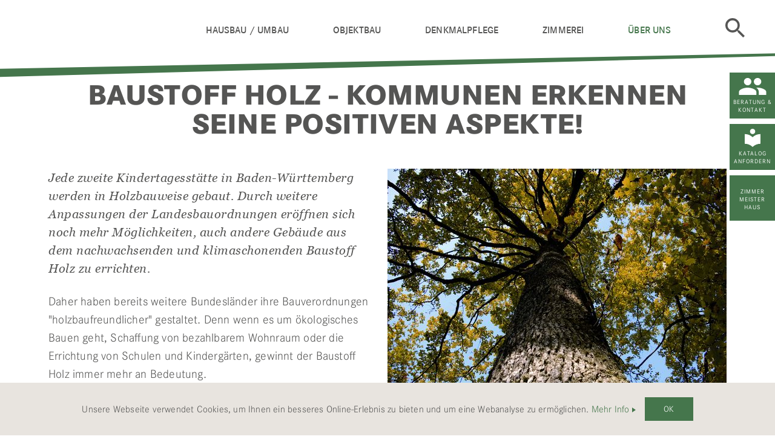

--- FILE ---
content_type: text/html; charset=utf-8
request_url: https://www.zimmerei-hueske.de/ueber-uns/neuigkeiten/neuigkeiten-von-zmh/detailseite-neuigkeiten-von-zmh/baustoff-holz-kommunen-erkennen-seine-positiven-aspekte.html
body_size: 4614
content:
<!DOCTYPE html>
<html lang="de" dir="ltr" class="no-js">
<head>

<meta charset="utf-8">
<!-- 
	© schalk&friends - Agentur für digitale Kommunikation in München

	This website is powered by TYPO3 - inspiring people to share!
	TYPO3 is a free open source Content Management Framework initially created by Kasper Skaarhoj and licensed under GNU/GPL.
	TYPO3 is copyright 1998-2026 of Kasper Skaarhoj. Extensions are copyright of their respective owners.
	Information and contribution at https://typo3.org/
-->



<title>Detailseite Neuigkeiten von ZMH - Zimmermeister Franz-Josef Hüske GmbH &amp; Co.KG</title>
<meta name="generator" content="TYPO3 CMS" />
<meta name="robots" content="noindex,follow" />
<meta name="viewport" content="width=device-width, initial-scale=1" />
<meta property="og:title" content="Detailseite Neuigkeiten von ZMH - " />
<meta name="twitter:card" content="summary" />
<meta name="twitter:title" content="Detailseite Neuigkeiten von ZMH - " />


<link rel="stylesheet" href="https://fast.fonts.net/cssapi/c1b0f7a4-fed9-4e53-b0b0-e1977e73f993.css" media="all">
<link rel="stylesheet" href="/typo3temp/assets/css/8ad4ab855718f8de31f96fcb80451081.css?1658956865" media="all">
<link rel="stylesheet" href="/typo3conf/ext/sfsitepackage/Resources/Public/Css/style-45764c.css?1765873735" media="all">







<link rel="preconnect" href="https://fast.fonts.net/" crossorigin>        <script>
            window.googleMapApiKey = 'AIzaSyAjh79Q689y-B8F-QMX8oSUhAaFBxZ7xuY'
        </script>
<script type="application/ld+json">
{
	"@context": "http://schema.org",
	"@type": "ImageObject",
	"contentUrl": "https://www.zmh.com/media/_processed_/d/3/csm_Geschaeftsfuehrung_Mayer_Zuschnit_978c533285.jpg"
}
</script>


</head>
<body id="527">
<!--begin:slider-->





	<header id="page-header" role="banner"
			data-cookie-consent-headline="Diese Website verwendet Cookies"
            data-cookie-consent-subline="Um unsere Webseite für Sie optimal zu gestalten und fortlaufend zu verbessern, verwenden wir Cookies."
			data-cookie-consent-submit="Auswahl bestätigen"
			data-cookie-consent-submit-all="Alle auswählen"
			data-cookie-consent-link="Datenschutzerklärung"
			data-cookie-consent-necessary-label="Notwendig"
			data-cookie-consent-necessary-title="Notwendige Cookies"
			data-cookie-consent-necessary-text="Diese Cookies ermöglichen die Vollumfängliche Nutzung der Website und sichern Grundfunktionen wie z. B. die Seitennavigation und den Zugriff auf sichere Bereiche der Website. Ohne diese Cookies wäre die Funktionalität der Website stark eingeschränkt."
			data-cookie-consent-statistic-label="Statistiken"
			data-cookie-consent-statistic-title="Statistik-Cookies"
			data-cookie-consent-statistic-text="Statistik-Cookies erfassen anonymisierte Informationen darüber, wie unsere Besucher mit der Website interagieren. Dies hilft uns dabei die Seite stätig zu verbessern und interessante Inhalte für unsere Besucher leichter zugänglich zu machen."
			data-cookie-consent-marketing-label="Marketing"
			data-cookie-consent-marketing-title="Marketing-Cookies"
			data-cookie-consent-marketing-text="Marketing-Cookies werden verwendet, um Besucher auf Webseiten zu folgen. Die Absicht ist, Anzeigen einzublenden, die für den einzelnen Benutzern relevant und ansprechend und für Publisher und werbetreibende Drittparteien wertvoller sind."
			data-cookie-consent-show-details="Details anzeigen"
			data-cookie-consent-hide-details="Details ausblenden"
			data-cookie-consent-more-info-pretext=""
			data-cookie-consent-href="/datenschutz&quot; class=&quot;main-header main-header--overlaying"
			data-cookie-consent-analytics-gtmProperty=""
			data-cookie-consent-analytics-gaProperty=""
			data-cookie-consent-analytics-ga-anonymizeIp=""
			data-cookie-consent-facebook-fbId=""
	>
		<div class="row">
			<div class="col-xs-8 col-sm-4 col-md-3">
				
					<!-- Logo -->
					<a href="/" title=""></a>
				
			</div>
			<div class="col-xs-4 col-sm-8 col-md-9 sidr-trigger">
				<a id="openOffcanvas" href="#sidr-right" title="Navigation einblenden">Navigation einblenden</a>
			</div>
			<div class="col-sm-9 sidr-wrapper">
				<div id="sidr-right">
					<div class="row">
						<div class="col-xs-12 sidr-close">
							<a id="closeOffcanvas" href="#sidr-right" title="Navigation ausblenden">Schließen</a>
						</div>

						
							<div class="col-xs-12 col-md-11">
								<!-- Main Navigation -->
								<nav id="nav-main" class="navbar navbar-default no-margin"><ul class="clearfix"><li><a href="#" class="toggler" title="Navigation aufklappen" data-title="Navigation zuklappen">Navigation ausklappen</a><a href="/hausbau-umbau.html" title="Hausbau / Umbau" class="tree-toggle" id="navMain-502">Hausbau / Umbau</a><ul class="tree clearfix"><li><a href="/hausbau-umbau/referenzgalerie.html" title="Referenzgalerie" id="navMain-505">Referenzgalerie</a></li></ul></li><li><a href="#" class="toggler" title="Navigation aufklappen" data-title="Navigation zuklappen">Navigation ausklappen</a><a href="/objektbau.html" title="Objektbau" class="tree-toggle" id="navMain-507">Objektbau</a><ul class="tree clearfix"><li><a href="/objektbau/referenzgalerie.html" title="Referenzgalerie" id="navMain-508">Referenzgalerie</a></li></ul></li><li><a href="#" class="toggler" title="Navigation aufklappen" data-title="Navigation zuklappen">Navigation ausklappen</a><a href="/denkmalpflege.html" title="Denkmalpflege" class="tree-toggle" id="navMain-512">Denkmalpflege</a><ul class="tree clearfix"><li><a href="/denkmalpflege/referenzgalerie.html" title="Referenzgalerie" id="navMain-513">Referenzgalerie</a></li></ul></li><li><a href="#" class="toggler" title="Navigation aufklappen" data-title="Navigation zuklappen">Navigation ausklappen</a><a href="/zimmerei.html" title="Zimmerei" class="tree-toggle" id="navMain-517">Zimmerei</a><ul class="tree clearfix"><li><a href="/zimmerei/referenzgalerie.html" title="Referenzgalerie" id="navMain-518">Referenzgalerie</a></li></ul></li><li class="active"><a href=#" class="toggler" title="Navigation aufklappen" data-title="Navigation zuklappen">Navigation ausklappen</a><a href="/ueber-uns.html" title="Über uns" class="active" id="navMain-521">Über uns</a><ul class="tree clearfix"><li><a href="/ueber-uns/bildergalerie.html" title="Bildergalerie" id="navMain-1309">Bildergalerie</a></li><li><a href="/ueber-uns/unser-team.html" title="Unser Team" id="navMain-522">Unser Team</a></li><li><a href="/ueber-uns/anfahrt.html" title="Anfahrt" id="navMain-523">Anfahrt</a></li><li><a href="/ueber-uns/kontakt.html" title="Kontakt" id="navMain-528">Kontakt</a></li><li><a href="/ueber-uns/katalog-bestellen.html" title="Katalog bestellen" id="navMain-529">Katalog bestellen</a></li></ul></li></ul></nav>
							</div>
						

						
							<!-- Search -->
							<div class="col-xs-12 col-sm-1"><a href="/suche.html" title="Suche" class="search">Suche</a></div>
						

						
							<div class="col-xs-12">
								<!-- Sticky Navigation -->
								<nav id="nav-sticky"><ul class="clearfix"><li class="contact"><a href="/ueber-uns/kontakt.html" title="Beratung &amp; Kontakt" id="navSidebar-554">Beratung & Kontakt</a></li><li class="catalogue"><a href="/ueber-uns/katalog-bestellen.html" title="Katalog anfordern" id="navSidebar-555">Katalog anfordern</a></li><li class="sticky-zmh"><a href="/wir-sind-zimmermeisterhaus.html" title="ZimmerMeisterHaus" id="navSidebar-556">Zimmer Meister Haus</a></li></ul></nav>
							</div>
						
					</div>
				</div>
			</div>
		</div>
	</header>




<div class="container-fluid">
	<div id="contentWrapper">
		
			<!--TYPO3SEARCH_begin-->
    

            

            <div id="c5661"  class="frame frame-default csc-default frame-type-list frame-layout-0">
                
                
                    



                
                
                    



                
                

    
        



<div class="news news-single">
	<div class="article">
		
	
			<div class="content container news-detail">
				
				<div class="header">
					<h1 class="h1" itemprop="headline">Baustoff Holz - Kommunen erkennen seine positiven Aspekte!</h1>
				</div>

				

				
	<!-- fal media files -->
	<div class="news-img-wrap">
		
			<div class="outer">
				
					


<div class="mediaelement mediaelement-image">
	
			
					<picture><source srcset="/media/_processed_/4/f/csm_Foto_Baum_9d1e278392.jpg" width="1120" height="748" media="(min-width: 1280px) and (-webkit-min-device-pixel-ratio: 1.5),(min-width: 1280px) and (min-device-pixel-ratio: 1.5)" /><source srcset="/media/_processed_/4/f/csm_Foto_Baum_d3eb25a140.jpg" width="560" height="374" media="(min-width: 1280px)" /><source srcset="/media/_processed_/4/f/csm_Foto_Baum_054520a020.jpg" width="940" height="628" media="(min-width: 1024px) and (-webkit-min-device-pixel-ratio: 1.5),(min-width: 1024px) and (min-device-pixel-ratio: 1.5)" /><source srcset="/media/_processed_/4/f/csm_Foto_Baum_c4892021b8.jpg" width="470" height="314" media="(min-width: 1024px)" /><source srcset="/media/_processed_/4/f/csm_Foto_Baum_6b38374848.jpg" width="720" height="481" media="(min-width: 768px) and (-webkit-min-device-pixel-ratio: 1.5),(min-width: 768px) and (min-device-pixel-ratio: 1.5)" /><source srcset="/media/_processed_/4/f/csm_Foto_Baum_7f00db3370.jpg" width="360" height="241" media="(min-width: 768px)" /><source srcset="/media/_processed_/4/f/csm_Foto_Baum_6aeb82690c.jpg" width="1476" height="986" media="(min-width: 480px) and (-webkit-min-device-pixel-ratio: 1.5),(min-width: 480px) and (min-device-pixel-ratio: 1.5)" /><source srcset="/media/_processed_/4/f/csm_Foto_Baum_973edd9851.jpg" width="738" height="493" media="(min-width: 480px)" /><source srcset="/media/_processed_/4/f/csm_Foto_Baum_fffba36f08.jpg" width="900" height="601" media="(min-width: 1px) and (-webkit-min-device-pixel-ratio: 1.5),(min-width: 1px) and (min-device-pixel-ratio: 1.5)" /><source srcset="/media/_processed_/4/f/csm_Foto_Baum_c4b1d477fd.jpg" width="450" height="301" media="(min-width: 1px)" /><img src="/media/_processed_/4/f/csm_Foto_Baum_c4b1d477fd.jpg" width="450" height="301"  alt="" /></picture>
				
		
</div>


				
				
				
			</div>
		
	</div>




				
	<!-- media files -->
	<div class="news-img-wrap">
		
			<div class="outer">
				
					<div class="mediaelement mediaelement-image">
	
			
		
</div>


				
				
			</div>
		
	</div>





				
					<!-- teaser -->
					<div class="teaser-text" itemprop="description">
						<p>Jede zweite Kindertagesstätte in Baden-Württemberg werden in Holzbauweise gebaut. Durch weitere Anpassungen der Landesbauordnungen eröffnen sich noch mehr Möglichkeiten, auch andere Gebäude aus dem nachwachsenden und klimaschonenden Baustoff Holz zu errichten.</p>
					</div>
				

				<!-- main text -->
				<div class="news-text-wrap" itemprop="articleBody">
					<p>Daher haben bereits weitere Bundesländer ihre Bauverordnungen "holzbaufreundlicher" gestaltet. Denn wenn es um ökologisches Bauen geht, Schaffung von bezahlbarem Wohnraum oder die Errichtung von Schulen und Kindergärten, gewinnt der Baustoff Holz immer mehr an Bedeutung.&nbsp;
</p>
<p><a href="/media/zmh/05_Ueberuns/06_News/Der_Gemeinderat_10_20_Pro_Holzbau_.pdf" title="Interner Link" target="_blank" class="access-pdf">Lesen Sie weiter in dem Bericht von Esther Reinwand in der Fachzeitschrift "Der Gemeinderat 10-2020"<img src="/typo3conf/ext/sfsitepackage/Resources/Public/Images/Accessibility/icon-pdf.png" alt=" PDF-Dokument" data-htmlarea-file-uid="64" style></a></p>
				</div>

				<!-- related things -->
				<div class="news-related-wrap">

					

					

					

					
				</div>

				<div class="footer">
					<p class="clearfix">

						<!-- date -->
						<span class="news-list-date">
							<time datetime="2020-11-03">
								03. November 2020
								<meta itemprop="datePublished" content="2020-11-03" />
							</time>
						</span>|

						

						

						

						
							<!-- Link Back -->
							<a href="/ueber-uns/neuigkeiten/neuigkeiten-von-zmh.html">
								Zurück zur Übersicht
							</a>
						
					</p>
				</div>
			</div>
		

	</div>
</div>

    


                
                    



                
                
                    



                
            </div>

        

<!--TYPO3SEARCH_end-->
		
		
			
		
	</div>

</div>


	<!-- Footer begin -->
	<footer class="row">

		
			<!-- Breadcrumb Navigation -->
			<div class="nav-breadcrumb"><a href="/index.html" target="_self" title="Zimmermeister Franz-Josef Hüske GmbH &amp; Co.KG" id="navBreadcrumb-500">Zimmermeister Franz-Josef Hüske GmbH & Co.KG</a><span class="nav-breadcrumb-separator"></span><a href="/ueber-uns.html" target="_self" title="Über uns" id="navBreadcrumb-521">Über uns</a><span class="nav-breadcrumb-separator"></span><a href="/ueber-uns/neuigkeiten/neuigkeiten-von-zmh.html" target="_self" title="Neuigkeiten von ZMH" id="navBreadcrumb-526">Neuigkeiten von ZMH</a><span class="nav-breadcrumb-separator"></span><span>Detailseite Neuigkeiten von ZMH</span></div>
		

		

		
			<!-- Sitemap Navigation -->
			<nav id="nav-footer-sitemap" class="col-xs-12"><ul class="clearfix"><li><a href="/hausbau-umbau.html" title="Hausbau / Umbau" id="navSitemap-558">Hausbau / Umbau</a></li><li><a href="/objektbau.html" title="Objektbau" id="navSitemap-559">Objektbau</a></li><li><a href="/denkmalpflege.html" title="Sanierung" id="navSitemap-560">Sanierung</a></li><li><a href="/zimmerei.html" title="Zimmerei" id="navSitemap-561">Zimmerei</a></li><li class="active"><a href="/ueber-uns.html" title="Über uns" class="active" id="navSitemap-562">Über uns</a></li></ul></nav>
		


		
			<!-- Meta Navigation -->
			<nav id="nav-meta" class="col-xs-12"><ul class="clearfix"><li class="copyright">&copy;&nbsp;2026&nbsp;Zimmermeister Franz-Josef Hüske GmbH & Co.KG</li><li><a href="/wir-sind-zimmermeisterhaus.html" title="Wir sind eine ZimmerMeisterHaus-Manufaktur!" id="navMeta-570">ZimmerMeisterHaus</a></li><li><a href="/impressum.html" title="Impressum" id="navMeta-549">Impressum</a></li><li><a href="/datenschutz.html" title="Datenschutz" id="navMeta-551">Datenschutz</a></li><li><a href="/sitemap.html" title="Sitemap" id="navMeta-552">Sitemap</a></li></ul></nav>
		

	</footer>
	<!-- Footer end -->


<!--Mein Bauvorhaben begin-->
<div class="project-layer">
	<h3>Mein Bauvorhaben</h3>

	<div class="project-section">
		<i class="icon-nav"></i>
		<p>Gerne führen wir Sie zu den Inhalten auf unserer Website, die am besten zu Ihrem Bauvorhaben passen.</p>
		<a class="btn btn-orange" href="https://zmh-alt.schalk-development.de/mein-bauvorhaben.html">Mein Bauvorhaben</a>
	</div>

	<div class="project-section">
		<i class="icon-heart">
			<span>0</span>
		</i>
		<p id="merkzettelInfo">Sie haben noch keine Elemente auf Ihrem Merkzettel.</p>
		<a class="btn btn-orange" href="https://zmh-alt.schalk-development.de/mein-bauvorhaben/merkliste.html">Zum Merkzettel</a>
	</div>

	

	<span class="icon-close js-close"></span>
</div>
<!--Mein Bauvorhaben end-->

<noscript>
	<p class="noJS">Text, wenn kein JavaScript aktiviert ist.</p>
</noscript>
<script src="/typo3conf/ext/sfsitepackage/Resources/Public/JavaScript/zmh.min.js?1765873695"></script>
<script src="/typo3conf/ext/sfsitepackage/Resources/Public/JavaScript/cookieconsent.js?1765873655"></script>

<script src="/typo3conf/ext/powermail/Resources/Public/JavaScript/Powermail/Form.min.js?1765873771" defer="defer"></script>



</body>
</html>

--- FILE ---
content_type: text/css
request_url: https://www.zimmerei-hueske.de/typo3temp/assets/css/8ad4ab855718f8de31f96fcb80451081.css?1658956865
body_size: 70
content:
/* default styles for extension "tx_sfzimmermeisterhaus" */
	textarea.f3-form-error {
		background-color:#FF9F9F;
		border: 1px #FF0000 solid;
	}

	input.f3-form-error {
		background-color:#FF9F9F;
		border: 1px #FF0000 solid;
	}

	.tx-sfzimmermeisterhaus table {
		border-collapse:separate;
		border-spacing:10px;
	}

	.tx-sfzimmermeisterhaus table th {
		font-weight:bold;
	}

	.tx-sfzimmermeisterhaus table td {
		vertical-align:top;
	}

	.typo3-messages .message-error {
		color:red;
	}

	.typo3-messages .message-ok {
		color:green;
	}


--- FILE ---
content_type: image/svg+xml
request_url: https://www.zimmerei-hueske.de/typo3conf/ext/sfsitepackage/Resources/Public/Images/css/color/45764c/slant-header.svg
body_size: 103
content:
<svg xmlns="http://www.w3.org/2000/svg" width="1920" height="54" viewBox="0 0 1920 54"><style type="text/css">.st0{fill:#FFFFFF;} .st1{fill:#45764c;}</style><path id="XMLID_16_" class="st0" d="M0 0h1920l-1920 52v-52z"/><path id="XMLID_1_" class="st1" d="M0 38l1920-38v2l-1920 52v-16z"/></svg>


--- FILE ---
content_type: image/svg+xml
request_url: https://www.zimmerei-hueske.de/typo3conf/ext/sfsitepackage/Resources/Public/Images/css/color/45764c/sprite-out/css/sprite.svg
body_size: 18816
content:
<?xml version="1.0" encoding="utf-8"?><!DOCTYPE svg PUBLIC "-//W3C//DTD SVG 1.1//EN" "http://www.w3.org/Graphics/SVG/1.1/DTD/svg11.dtd"><svg width="620" height="566" viewBox="0 0 620 566" xmlns="http://www.w3.org/2000/svg" xmlns:xlink="http://www.w3.org/1999/xlink"><svg id="arrow-down-darkgray" width="17" height="14" viewBox="-471 274 17 14" x="588" y="334" xmlns="http://www.w3.org/2000/svg"><style>.aast0{fill:#555554}</style><path class="aast0" d="M-471 274l8.5 14 8.5-14h-17z"/></svg><svg id="arrow-down-highlight" width="17" height="14" viewBox="0 0 17 14" x="588" y="552" xmlns="http://www.w3.org/2000/svg"><style>.abst0{fill:#45764c}</style><path class="abst0" d="M0 0l8.5 14L17 0H0z"/></svg><svg version="1" id="arrow-mini-back-darkgray" width="7" height="8" viewBox="-96 97 7 8" x="613" y="214" xmlns="http://www.w3.org/2000/svg"><style>.acst0{fill:#555554}</style><path class="acst0" d="M-89 97l-7 4 7 4v-8z"/></svg><svg version="1" id="arrow-mini-back-highlight" width="7" height="8" viewBox="-96 97 7 8" x="613" y="205" xmlns="http://www.w3.org/2000/svg"><style>.adst0{fill:#45764c}</style><path class="adst0" d="M-89 97l-7 4 7 4v-8z"/></svg><svg id="arrow-mini-darkgray" width="7" height="8" viewBox="-476 277 7 8" x="613" y="197" xmlns="http://www.w3.org/2000/svg"><style>.aest0{fill:#555554}</style><path class="aest0" d="M-476 285l7-4-7-4v8z"/></svg><svg version="1" id="arrow-mini-down-darkgray" width="8" height="7" viewBox="-96 97.9 8 7" x="605" y="355" xmlns="http://www.w3.org/2000/svg"><style>.afst0{fill:#555554}</style><path class="afst0" d="M-96 97.9l4 7 4-7h-8z"/></svg><svg version="1" id="arrow-mini-down-highlight" width="8" height="7" viewBox="-95 97 8 7" x="605" y="348" xmlns="http://www.w3.org/2000/svg"><style>.agst0{fill:#45764c}</style><path class="agst0" d="M-95 97l4 7 4-7h-8z"/></svg><svg id="arrow-mini-highlight" width="7" height="8" viewBox="0 0 7 8" x="613" y="189" xmlns="http://www.w3.org/2000/svg"><style>.ahst0{fill:#45764c}</style><path class="ahst0" d="M0 8l7-4-7-4v8z"/></svg><svg version="1" id="arrow-mini-top-darkgray" width="8" height="7" viewBox="-96 97.9 8 7" x="605" y="341" xmlns="http://www.w3.org/2000/svg"><style>.aist0{fill:#555554}</style><path class="aist0" d="M-88 104.9l-4-7-4 7h8z"/></svg><svg version="1" id="arrow-mini-top-highlight" width="8" height="7" viewBox="-95 97 8 7" x="605" y="334" xmlns="http://www.w3.org/2000/svg"><style>.ajst0{fill:#45764c}</style><path class="ajst0" d="M-87 104l-4-7-4 7h8z"/></svg><svg id="arrow-mini-white" width="7" height="8" viewBox="-476 277 7 8" x="613" y="222" xmlns="http://www.w3.org/2000/svg"><style>.akst0{fill:#fff}</style><path class="akst0" d="M-476 285l7-4-7-4v8z"/></svg><svg id="arrow-paging-left-darkgray" width="16" height="16" viewBox="-471 273 16 16" x="210" y="312" xmlns="http://www.w3.org/2000/svg"><style>.alst0{fill:#555554}</style><path class="alst0" d="M-467.2 280l5.6-5.6-1.4-1.4-8 8 8 8 1.4-1.4-5.6-5.6h12.2v-2h-12.2z"/></svg><svg id="arrow-paging-left-highlight" width="16" height="16" viewBox="0 0 16 16" x="194" y="312" xmlns="http://www.w3.org/2000/svg"><style>.amst0{fill:#45764c}</style><path class="amst0" d="M3.8 7l5.6-5.6L8 0 0 8l8 8 1.4-1.4L3.8 9H16V7H3.8z"/></svg><svg id="arrow-paging-right-darkgray" width="16" height="16" viewBox="-471 273 16 16" x="178" y="312" xmlns="http://www.w3.org/2000/svg"><style>.anst0{fill:#555554}</style><path class="anst0" d="M-464.4 274.4l5.6 5.6H-471v2h12.2l-5.6 5.6 1.4 1.4 8-8-8-8-1.4 1.4z"/></svg><svg id="arrow-paging-right-highlight" width="16" height="16" viewBox="0 0 16 16" x="396" y="302" xmlns="http://www.w3.org/2000/svg"><style>.aost0{fill:#45764c}</style><path class="aost0" d="M6.6 1.4L12.2 7H0v2h12.2l-5.6 5.6L8 16l8-8-8-8-1.4 1.4z"/></svg><svg id="arrow-right-orange-circle-white" width="40" height="40" viewBox="0 0 40 40" x="542" y="122" xmlns="http://www.w3.org/2000/svg"><style>.apst0{fill:#45764c}.apst1{fill:#fff}</style><path id="ap_Kopie_3" class="apst0" d="M0 20c0 11 8.9 20 20 20 11 0 20-8.9 20-20C40 9 31.1 0 20 0 14.7 0 9.6 2.1 5.9 5.9 2 9.6-.1 14.7 0 20z"/><path id="ap_Kopie" class="apst1" d="M17.9 10l8.4 8.4H8v3h18.3l-8.4 8.4 2.1 2.1 12-12-12-12-2.1 2.1z"/></svg><svg id="arrow-right-white-circle-orange" width="40" height="40" viewBox="0 0 40 40" x="542" y="482" xmlns="http://www.w3.org/2000/svg"><style>.aqst0{fill:#fff}.aqst1{fill:#45764c}</style><path id="aq_" class="aqst0" d="M0 20c0 11 8.9 20 20 20 11 0 20-8.9 20-20C40 9 31.1 0 20 0 14.7 0 9.6 2.1 5.9 5.9 2 9.6-.1 14.7 0 20z"/><path id="aq_2" class="aqst1" d="M17.8 9.6l8.7 8.8h-19v3.1h19.1l-8.7 8.8 2.2 2.2L32.6 20 20 7.4l-2.2 2.2z"/></svg><svg id="arrow-up-darkgray" width="18" height="14" viewBox="-470 274 18 14" x="588" y="239" xmlns="http://www.w3.org/2000/svg"><style>.arst0{fill:#555554}</style><path class="arst0" d="M-452 288l-9-14-9 14h18z"/></svg><svg id="arrow-up-highlight" width="18" height="14" viewBox="0 0 18 14" x="588" y="253" xmlns="http://www.w3.org/2000/svg"><style>.asst0{fill:#45764c}</style><path class="asst0" d="M18 14L9 0 0 14h18z"/></svg><svg version="1" id="attention-red" width="18" height="16" viewBox="0 0 18 16" x="588" y="267" xmlns="http://www.w3.org/2000/svg"><style>.atst0{fill:#c00}</style><path class="atst0" d="M18 16L9 0 0 16h18zm-9.8-2.5v-1.7h1.7v1.7H8.2zm0-3.4V6.7h1.7v3.4H8.2z"/></svg><svg version="1" id="burger-darkgray" width="34" height="22" viewBox="-48 89.5 34 22" x="200" y="474" xmlns="http://www.w3.org/2000/svg"><style>.aust0{fill:#555554}</style><path class="aust0" d="M-14 111.5v-3.7h-34v3.7h34zm0-9.2v-3.6h-34v3.6h34zm-34-9.1h34v-3.7h-34v3.7z"/></svg><svg version="1" id="burger-highlight" width="34" height="22" viewBox="-48 89.5 34 22" x="166" y="474" xmlns="http://www.w3.org/2000/svg"><style>.avst0{fill:#45764c}</style><path class="avst0" d="M-14 111.5v-3.7h-34v3.7h34zm0-9.2v-3.6h-34v3.6h34zm-34-9.1h34v-3.7h-34v3.7z"/></svg><svg width="46" height="30" viewBox="-10 0 46 30" id="catalogue-white" x="542" y="92" xmlns="http://www.w3.org/2000/svg"><path fill="#FFF" d="M13 13.904c3.656-3.425 7.99-5.137 13-5.137v16.028c-4.966 0-9.299 1.734-13 5.205-3.656-3.471-7.99-5.205-13-5.205V8.767c5.01 0 9.344 1.712 13 5.137zm3.081-6.438c-.836.868-1.862 1.301-3.081 1.301s-2.246-.433-3.081-1.301c-.836-.867-1.252-1.906-1.252-3.117 0-1.209.417-2.236 1.253-3.082C10.754.423 11.781 0 13 0s2.245.423 3.081 1.267c.835.846 1.253 1.873 1.253 3.082-.001 1.211-.418 2.25-1.253 3.117z"/></svg><svg version="1" id="check-white" width="66" height="50" viewBox="0 0 66 50" x="330" y="268" xmlns="http://www.w3.org/2000/svg"><style>.axst0{fill:#fff}</style><path id="ax_.svg" class="axst0" d="M5.3 24L0 29.2 20.9 50 66 5.2 60.9 0l-40 39.7L5.3 24z"/></svg><svg id="close-circle-darkgray" width="17" height="17" viewBox="-471 272 17 17" x="588" y="365" xmlns="http://www.w3.org/2000/svg"><style>.ayst0{fill:#555554}</style><path class="ayst0" d="M-471 280.5c0 2.3.8 4.3 2.5 6s3.7 2.5 6 2.5 4.4-.8 6-2.5c1.7-1.7 2.5-3.7 2.5-6s-.8-4.3-2.5-6-3.7-2.5-6-2.5-4.4.8-6 2.5c-1.6 1.6-2.5 3.6-2.5 6zm11.6 4.2l-3.1-3.1-3 3.1-1.2-1.2 3-3.1-3-3.1 1.2-1.2 3 3.1 3.1-3.1 1.2 1.2-3.1 3.1 3.1 3.1-1.2 1.2z"/></svg><svg id="close-circle-highlight" width="17" height="17" viewBox="0 0 17 17" x="127" y="312" xmlns="http://www.w3.org/2000/svg"><style>.azst0{fill:#45764c}</style><path class="azst0" d="M0 8.5c0 2.3.8 4.3 2.5 6s3.7 2.5 6 2.5 4.4-.8 6-2.5c1.7-1.7 2.5-3.7 2.5-6s-.8-4.3-2.5-6S10.8 0 8.5 0s-4.4.8-6 2.5C.9 4.1 0 6.1 0 8.5zm11.6 4.2L8.5 9.6l-3 3.1-1.2-1.2 3-3.1-3-3.1 1.2-1.2 3 3.1 3.1-3.1 1.2 1.2-3.1 3.1 3.1 3.1-1.2 1.2z"/></svg><svg id="close-circle-white" width="17" height="17" viewBox="-471 272 17 17" x="144" y="312" xmlns="http://www.w3.org/2000/svg"><style>.bast0{fill:#fff}</style><path class="bast0" d="M-471 280.5c0 2.3.8 4.3 2.5 6s3.7 2.5 6 2.5 4.4-.8 6-2.5c1.7-1.7 2.5-3.7 2.5-6s-.8-4.3-2.5-6-3.7-2.5-6-2.5-4.4.8-6 2.5c-1.6 1.6-2.5 3.6-2.5 6zm11.6 4.2l-3.1-3.1-3 3.1-1.2-1.2 3-3.1-3-3.1 1.2-1.2 3 3.1 3.1-3.1 1.2 1.2-3.1 3.1 3.1 3.1-1.2 1.2z"/></svg><svg version="1" id="close-x-highlight" width="46" height="46" viewBox="0 0 46 46" x="542" y="46" xmlns="http://www.w3.org/2000/svg"><style>.bbst0{fill:#45764c}</style><path class="bbst0" d="M43.9 46L22.6 24.8 1.4 46 0 44.6l21.2-21.2L0 2.1 1.4.7l21.2 21.2L44.6 0 46 1.4l-21.9 22 21.2 21.2-1.4 1.4z"/></svg><svg version="1" id="close-x-white" width="46" height="46" viewBox="0 0 46 46" x="542" xmlns="http://www.w3.org/2000/svg"><style>.bcst0{fill:#fff}</style><path class="bcst0" d="M43.6 45.8L22.4 24.5 1.2 45.8l-1.4-1.4L21 23.1-.2 1.9 1.2.5l21.2 21.2L44.3-.2l1.4 1.4-21.9 21.9L45 44.3l-1.4 1.5z"/></svg><svg width="46" height="30" viewBox="-0.5 -1 46 30" id="contact-white" x="347" y="330" xmlns="http://www.w3.org/2000/svg"><path fill="#FFF" d="M8.492 16.727c2.143-.502 4.093-.754 5.853-.754 1.758 0 3.694.252 5.805.754 2.111.5 4.062 1.313 5.853 2.44 1.79 1.128 2.687 2.413 2.687 3.853V28H0v-4.98c0-1.438.879-2.725 2.639-3.853 1.758-1.127 3.709-1.94 5.853-2.44zm10.17-6.485c-1.184 1.191-2.624 1.785-4.317 1.785-1.696 0-3.151-.594-4.366-1.785-1.216-1.19-1.823-2.615-1.823-4.275 0-1.659.607-3.068 1.823-4.229C11.193.58 12.649 0 14.345 0c1.694 0 3.133.58 4.317 1.738 1.183 1.16 1.775 2.569 1.775 4.229.001 1.66-.592 3.085-1.775 4.275zm16.406 0c-1.185 1.191-2.639 1.785-4.365 1.785s-3.182-.594-4.366-1.785c-1.185-1.189-1.774-2.615-1.774-4.275 0-1.659.59-3.068 1.774-4.229C27.521.58 28.977 0 30.704 0s3.181.58 4.366 1.738c1.184 1.16 1.775 2.569 1.775 4.229.001 1.66-.592 3.085-1.777 4.275zm-4.364 5.731c1.79 0 3.743.252 5.853.754 2.111.5 4.045 1.313 5.807 2.44C44.121 20.295 45 21.58 45 23.02V28H32.719v-4.98c0-2.691-1.344-5.01-4.029-6.951.83-.063 1.501-.096 2.014-.096z"/></svg><svg version="1" id="download-darkgray" width="12" height="14" viewBox="0 0 12 14" x="606" y="267" xmlns="http://www.w3.org/2000/svg"><style>.best0{fill:#555554}</style><path class="best0" d="M8.5 5.1V0H3.4v5.1H0L5.9 11 12 5.1H8.5zM0 14h12v-2H0v2z"/></svg><svg version="1" id="download-highlight" width="12" height="14" viewBox="0 0 12 14" x="606" y="253" xmlns="http://www.w3.org/2000/svg"><style>.bfst0{fill:#45764c}</style><path class="bfst0" d="M8.5 5.1V0H3.4v5.1H0L5.9 11 12 5.1H8.5zM0 14h12v-2H0v2z"/></svg><svg version="1" id="download-white" width="12" height="14" viewBox="0 0 12 14" x="606" y="239" xmlns="http://www.w3.org/2000/svg"><style>.bgst0{fill:#fff}</style><path class="bgst0" d="M8.5 5.1V0H3.4v5.1H0L5.9 11 12 5.1H8.5zM0 14h12v-2H0v2z"/></svg><svg version="1" width="60" height="60" viewBox="0 0 60 60" id="facebook-darkgray" x="360" y="414" xmlns="http://www.w3.org/2000/svg"><defs><path id="bha" d="M0 0h60v60H0z"/></defs><clipPath id="bhb"><use xlink:href="#bha" overflow="visible"/></clipPath><path clip-path="url(#bhb)" fill="#555554" d="M59.999 11.26v37.481c0 3.075-1.097 5.731-3.287 7.971-2.192 2.237-4.849 3.332-7.972 3.287H11.26c-3.077 0-5.735-1.097-7.972-3.287C1.05 54.52-.046 51.864.001 48.741V11.26c0-3.077 1.095-5.734 3.287-7.972C5.478 1.05 8.136-.044 11.26.001h37.48c3.076 0 5.732 1.096 7.972 3.287 2.238 2.192 3.333 4.849 3.287 7.972m-8.951 19.579l.909-8.531h-7.691v-4.265c0-1.259.209-2.144.629-2.658.42-.512 1.353-.769 2.797-.769h4.267V6.085h-6.854c-3.963 0-6.807.933-8.529 2.797-1.727 1.865-2.588 4.639-2.588 8.321v5.105h-5.104v8.531h5.104v24.754h10.209V30.839h6.851z"/></svg><svg version="1" width="60" height="60" viewBox="0 0 60 60" id="facebook-highlight" x="420" y="414" xmlns="http://www.w3.org/2000/svg"><defs><path id="bia" d="M0 0h60v60H0z"/></defs><clipPath id="bib"><use xlink:href="#bia" overflow="visible"/></clipPath><path clip-path="url(#bib)" fill="#45764c" d="M59.999 11.26v37.481c0 3.076-1.096 5.732-3.287 7.971-2.192 2.237-4.849 3.332-7.972 3.287H11.26c-3.077 0-5.735-1.096-7.972-3.287C1.05 54.52-.046 51.864.001 48.741V11.26c0-3.077 1.095-5.734 3.287-7.972C5.478 1.05 8.136-.044 11.26.001h37.48c3.077 0 5.733 1.096 7.972 3.287 2.238 2.192 3.333 4.849 3.287 7.972m-8.951 19.579l.909-8.531h-7.692v-4.265c0-1.259.21-2.144.629-2.658.421-.512 1.353-.769 2.798-.769h4.266V6.085h-6.854c-3.963 0-6.807.933-8.53 2.797-1.726 1.865-2.587 4.639-2.587 8.321v5.105h-5.105v8.531h5.105v24.754h10.209V30.839h6.852z"/></svg><svg id="facebook-white" width="60" height="60" viewBox="0 0 60 60" x="482" xmlns="http://www.w3.org/2000/svg"><style>.bjst0{fill:#fff}</style><path class="bjst0" d="M60 11.3v37.4c0 3.1-1.1 5.7-3.3 8-2.2 2.2-4.8 3.3-8 3.3H11.3c-3.1 0-5.7-1.1-8-3.3-2.2-2.2-3.3-4.8-3.3-8V11.3c0-3.1 1.1-5.7 3.3-8C5.5 1.1 8.1 0 11.3 0h37.4c3.1 0 5.7 1.1 8 3.3 2.2 2.2 3.3 4.8 3.3 8m-9 19.4l.9-8.5h-7.7V18c0-1.3.2-2.1.6-2.7.4-.5 1.4-.8 2.8-.8h4.3V6H45c-4 0-6.8.9-8.5 2.8-1.7 1.9-2.6 4.6-2.6 8.3v5.1h-5.1v8.5h5.1v24.8h10.2V30.6l6.9.1z"/></svg><svg version="1" id="fingerabdruck-highlight" width="110" height="110" viewBox="0 0 110 110" x="110" xmlns="http://www.w3.org/2000/svg"><style>.bkst0{fill:#fff;fill-opacity:0}.bkst1{fill:#45764c}</style><path class="bkst0" d="M22 10h66v90H22z"/><path class="bkst1" d="M51.5 76.7c-3.4 2-8.9 4.9-18.9 7.8-1.1.3-2.2-.1-2.6-1-.8-1.4-.1-3 1.4-3.5 10.8-3.2 16.1-6.5 19.2-8.2 4.5-2.6 5.5-2.5 8.7 0 .9.8 2.2 1.8 4.1 3 1.1.7 1.4 2.2.7 3.2v.2c-.7 1.1-2.1 1.4-3.2.7-.9-.6-1.7-1.2-2.4-1.7-3.3-2.4-3.5-2.3-7-.5zM25 54.5c9.9-2.8 17.3-8.5 20.2-15.7 1.6-3.8 4.8-5.7 8-5.7 5.2 0 10.3 4.6 7.6 11-1.6 3.8-3.9 7.4-6.6 10.5-.8 1-.8 2.3.1 3.2.9 1 2.4 1.1 3.8-.5 3-3.4 5.4-7.4 7.1-11.4 1.7-4.1 1.4-8.4-.8-11.7-2.4-3.5-6.7-6-11.2-6-2.6 0-5 .7-7.1 2.1-2.3 1.7-4.1 3.8-5.2 6.7-2.4 5.8-8.6 10.3-17.1 12.7-1.1.3-1.8 1.5-1.8 2.6 0 1.5 1.5 2.6 3 2.2zm25.8 10.1c1.1-.9 1.2-2.4.3-3.4l-.1-.1c-.8-.9-2.1-1-3.1-.2-5.9 4.5-13.1 7.8-20.6 9.7-.7.2-1.2.6-1.5 1.2-.3.6-.4 1.3-.2 2 .4 1.2 1.6 1.8 2.8 1.5 7.3-1.9 14-4.8 19.7-8.6.9-.8 1.8-1.4 2.7-2.1zm4.8-22.3c.5-1.2-.1-2.5-1.3-3.1-1.2-.5-2.6.1-3.1 1.3-3.9 9.3-13.7 16.5-26.6 19.8-1.2.3-2 1.5-1.8 2.7.2 1.4 1.5 2.2 2.9 1.9 12.8-3.1 25-10.5 29.9-22.6zm.8-23.1c-8.2-.9-16 2.5-20.7 8-1 1.1-.7 2.7.5 3.6 1 .7 2.3.5 3-.4 3.5-4.1 9.8-7.2 16.6-6.6 5.6.6 10.8 3.5 13.6 8.7.6 1 1.7 1.4 2.8 1.1 1.4-.5 2.1-2.2 1.3-3.4-3.4-6.2-9.8-10.2-17.1-11zm-30.1 9.5c1 .7 2.3.4 3-.6.4-.7.9-1.4 1.4-2.1 4.6-6.7 12.1-10.6 20.7-11.1 1.3-.1 2.3-1.1 2.3-2.3 0-1.5-1.1-2.5-2.5-2.5-8.3.4-16.3 3.7-22.1 10.2-1.6 1.8-2.5 3-3.5 5.4-.6 1.3-.4 2.3.7 3zm-.7 15.4c4.7-1.6 7.2-3.7 8.9-6.3.8-1.1.5-2.6-.6-3.3-1.1-.7-2.5-.5-3.3.6-1.4 1.8-3.2 3.3-6.6 4.5-.8.3-1.5 1-1.6 2 0 1.8 1.6 3.1 3.2 2.5zm59 21.2c-4.6-1.4-7.5-3.1-8.8-5.5-1.7-2.6-1-6.4-.3-10.5.5-2.7 1-5.9.9-9.1 0-.8-.4-1.5-1-1.9-.6-.4-1.4-.6-2.1-.3-1 .3-1.6 1.3-1.6 2.2.1 2.7-.4 5.6-.9 8.2-.8 4.7-1.7 9.6 1 13.9 2 3.1 5.8 5.8 11.6 7.5 1.2.4 2.6-.4 2.9-1.6.3-1.3-.4-2.5-1.7-2.9zM82 74.1c-8.5-2.7-14-6.8-16.9-11.6-.6-1.2-2.1-1.6-3.2-.9-1.1.7-1.5 2.1-.9 3.2 3.4 6.2 9.8 10.6 19.4 13.9 1.2.4 2.5-.2 3-1.4.5-1.4-.1-2.8-1.4-3.2zM77.9 82c-2.6-1-4.9-2-6.9-2.8-1-.5-2.3-.1-2.9.8-.9 1.4-.3 2.9.9 3.5 2.1 1 4.6 2 7.4 3 1.1.4 2.2-.1 2.7-.9.8-1.3.3-3.1-1.2-3.6zm-33.7 6.4c-.5-1.1-1.8-1.6-2.9-1.1-1.1.4-2.2.9-3.5 1.3-.8.3-1.4.9-1.6 1.8-.4 1.8 1.3 3.3 2.9 2.8 1.4-.5 2.7-1 3.9-1.5 1.2-.5 1.9-2 1.2-3.3zm42.2-31.6c-.7-.3-1.2-.7-1.5-1-.8-1.1-.4-3.4.1-6.6.9-4.9 2-11.6-.9-20.1-3.4-9.7-12.9-16.1-23.3-18.3-1.5-.3-2.9.9-2.9 2.3 0 1.1.8 2.1 1.9 2.2 9.5 2 17.2 7.8 19.9 15.4 2.5 7.2 1.5 12.9.7 17.6-.7 3.9-1.3 7.5.8 10.3.9 1.1 2.1 2 3.7 2.6 1.4.5 2.9-.4 3.1-1.9 0-1.1-.6-2.1-1.6-2.5zm-24 38.7c-9.2-4-6.7-4.3-15.4-.3-.8.4-1.4 1.3-1.3 2.2.1 1.9 2.2 2.6 3.5 2.1 6.2-2.9 4.1-2.8 11.1.3 1.3.6 3.4-.2 3.5-2.1 0-.9-.5-1.8-1.4-2.2zm9.4-6.1c-5.8-2.3-9.9-4.7-12.6-6.2-4.2-2.2-4.6-2.6-9.7 0-.1.1-.3.2-.5.2-1.1.6-1.6 2-1 3.1.7 1.3 2.1 1.7 3.2 1.1 2.1-1.1 3.2-1.6 5.7-.3 2.8 1.5 7.1 3.8 13.2 6.5 1.7.7 3.5-.8 3.1-2.6-.1-.7-.6-1.5-1.4-1.8z"/></svg><svg viewBox="0 0 60 60" width="60" height="60" id="houzz-highlight" x="482" y="120" xmlns="http://www.w3.org/2000/svg"><rect width="60" height="60" rx="10" fill="#45764c"/><path fill="#fff" d="M35.04 49H48V26.62l-25.93-7.44v-9.07H13V49h12.96V36.04h9.08V49z"/></svg><svg id="info-darkgray" width="12" height="12" viewBox="-473 275 12 12" x="605" y="283" xmlns="http://www.w3.org/2000/svg"><style>.bmst0{fill:#555554}</style><path class="bmst0" d="M-473 281c0 1.7.6 3.1 1.8 4.2 1.2 1.1 2.6 1.8 4.2 1.8s3.1-.6 4.2-1.8c1.1-1.2 1.8-2.6 1.8-4.2s-.6-3.1-1.8-4.2c-1.2-1.1-2.6-1.8-4.2-1.8s-3.1.6-4.2 1.8c-1.1 1.2-1.8 2.5-1.8 4.2zm5.4 3v-3.6h1.2v3.6h-1.2zm0-4.9v-1.2h1.2v1.2h-1.2z"/></svg><svg id="info-highlight" width="12" height="12" viewBox="0 0 12 12" x="605" y="317" xmlns="http://www.w3.org/2000/svg"><style>.bnst0{fill:#45764c}</style><path class="bnst0" d="M0 6c0 1.7.6 3.1 1.8 4.2S4.4 12 6 12s3.1-.6 4.2-1.8S12 7.6 12 6s-.6-3.1-1.8-4.2S7.6 0 6 0 2.9.6 1.8 1.8 0 4.3 0 6zm5.4 3V5.4h1.2V9H5.4zm0-4.9V2.9h1.2v1.2H5.4z"/></svg><svg id="info-white" width="12" height="12" viewBox="-473 275 12 12" x="605" y="300" xmlns="http://www.w3.org/2000/svg"><style>.bost0{fill:#fff}</style><path class="bost0" d="M-473 281c0 1.7.6 3.1 1.8 4.2 1.2 1.1 2.6 1.8 4.2 1.8s3.1-.6 4.2-1.8c1.1-1.2 1.8-2.6 1.8-4.2s-.6-3.1-1.8-4.2c-1.2-1.1-2.6-1.8-4.2-1.8s-3.1.6-4.2 1.8c-1.1 1.2-1.8 2.5-1.8 4.2zm5.4 3v-3.6h1.2v3.6h-1.2zm0-4.9v-1.2h1.2v1.2h-1.2z"/></svg><svg version="1" width="60" height="60" viewBox="0 0 60 60" id="instagram-darkgray" x="482" y="360" xmlns="http://www.w3.org/2000/svg"><defs><path id="bpa" d="M0 0h60v60H0z"/></defs><clipPath id="bpb"><use xlink:href="#bpa" overflow="visible"/></clipPath><path clip-path="url(#bpb)" fill="#555554" d="M59.998 7.703v44.594c0 2.102-.748 3.921-2.241 5.461s-3.312 2.286-5.46 2.239H7.702c-2.1 0-3.92-.745-5.46-2.239-1.541-1.494-2.287-3.312-2.24-5.461V7.703c0-2.1.746-3.92 2.24-5.46C3.735.702 5.556-.044 7.702.002h44.595c2.102 0 3.92.747 5.46 2.241 1.541 1.493 2.287 3.314 2.241 5.46m-6.791 42.985V25.345h-5.251c.515 1.634.771 3.337.771 5.11 0 3.268-.84 6.301-2.521 9.102a18.02 18.02 0 0 1-6.791 6.582c-2.847 1.586-5.974 2.401-9.38 2.449-5.134 0-9.522-1.773-13.162-5.32s-5.46-7.817-5.46-12.812c0-1.773.256-3.477.77-5.11h-5.53v25.342c0 .699.232 1.26.7 1.681.466.42 1.026.653 1.68.7h41.794c.653 0 1.213-.232 1.68-.7.466-.469.7-1.027.7-1.681M42.146 29.895c0-3.22-1.168-5.973-3.5-8.26-2.336-2.286-5.17-3.431-8.507-3.431s-6.172 1.145-8.505 3.431c-2.334 2.287-3.501 5.04-3.501 8.26 0 3.221 1.167 5.974 3.501 8.262 2.333 2.286 5.156 3.43 8.471 3.43 3.312 0 6.161-1.144 8.542-3.43 2.378-2.289 3.544-5.042 3.499-8.262m11.061-14.071V9.382c0-.746-.257-1.376-.77-1.89-.516-.513-1.146-.77-1.892-.77h-6.791c-.747 0-1.377.257-1.89.77-.514.514-.771 1.144-.771 1.89v6.441c0 .747.258 1.377.771 1.89.513.514 1.143.77 1.89.77h6.791c.746 0 1.376-.256 1.892-.77.513-.512.77-1.143.77-1.889"/></svg><svg version="1" width="60" height="60" viewBox="0 0 60 60" id="instagram-highlight" y="474" xmlns="http://www.w3.org/2000/svg"><defs><path id="bqa" d="M0 0h60v60H0z"/></defs><clipPath id="bqb"><use xlink:href="#bqa" overflow="visible"/></clipPath><path clip-path="url(#bqb)" fill="#45764c" d="M59.998 7.703v44.594c0 2.101-.748 3.921-2.241 5.461s-3.312 2.286-5.46 2.239H7.702c-2.1 0-3.92-.745-5.46-2.239-1.541-1.494-2.287-3.313-2.24-5.461V7.703c0-2.1.746-3.92 2.24-5.46C3.735.702 5.556-.044 7.702.002h44.595c2.101 0 3.92.747 5.46 2.241 1.541 1.493 2.287 3.314 2.241 5.46m-6.791 42.984V25.345h-5.251c.514 1.634.771 3.337.771 5.11 0 3.268-.841 6.301-2.521 9.101a18.013 18.013 0 0 1-6.791 6.582c-2.847 1.586-5.974 2.402-9.38 2.45-5.134 0-9.522-1.774-13.162-5.321s-5.46-7.817-5.46-12.812c0-1.773.256-3.477.77-5.11h-5.53v25.342c0 .7.232 1.26.7 1.681.466.42 1.026.654 1.68.7h41.794c.653 0 1.213-.232 1.68-.7.466-.467.7-1.026.7-1.681M42.146 29.895c0-3.22-1.168-5.973-3.5-8.26-2.335-2.286-5.17-3.431-8.507-3.431-3.337 0-6.172 1.145-8.505 3.431-2.334 2.287-3.501 5.04-3.501 8.26 0 3.221 1.167 5.974 3.501 8.262 2.333 2.287 5.156 3.43 8.471 3.43 3.312 0 6.16-1.143 8.541-3.43 2.38-2.289 3.546-5.042 3.5-8.262m11.061-14.071V9.382c0-.746-.257-1.376-.77-1.89-.515-.513-1.145-.77-1.891-.77h-6.791c-.747 0-1.377.257-1.89.77-.514.514-.771 1.144-.771 1.89v6.441c0 .747.257 1.377.771 1.89.513.514 1.143.77 1.89.77h6.791c.746 0 1.376-.256 1.891-.77.513-.512.77-1.143.77-1.889"/></svg><svg id="instagram-white" width="60" height="60" viewBox="0 0 60 60" x="422" xmlns="http://www.w3.org/2000/svg"><style>.brst0{fill:#fff}</style><path class="brst0" d="M60 7.7v44.6c0 2.1-.7 3.9-2.2 5.5-1.5 1.5-3.3 2.3-5.5 2.2H7.7c-2.1 0-3.9-.7-5.5-2.2C.7 56.3-.1 54.5 0 52.3V7.7c0-2.1.7-3.9 2.2-5.5C3.7.7 5.5-.1 7.7 0h44.6c2.1 0 3.9.7 5.5 2.2C59.3 3.7 60 5.6 60 7.7m-6.8 43V25.4h-5.3c.5 1.6.8 3.3.8 5.1 0 3.3-.8 6.3-2.5 9.1s-3.9 5-6.8 6.6c-2.8 1.6-6 2.4-9.4 2.4-5.1 0-9.5-1.8-13.2-5.3-3.6-3.5-5.5-7.8-5.5-12.8 0-1.8.3-3.5.8-5.1H6.6v25.3c0 .7.2 1.3.7 1.7.5.4 1 .7 1.7.7h41.8c.7 0 1.2-.2 1.7-.7.5-.5.7-1.1.7-1.7M42.1 29.9c0-3.2-1.2-6-3.5-8.3-2.3-2.3-5.2-3.4-8.5-3.4s-6.2 1.1-8.5 3.4-3.5 5-3.5 8.3c0 3.2 1.2 6 3.5 8.3s5.2 3.4 8.5 3.4 6.2-1.1 8.5-3.4c2.4-2.3 3.6-5.1 3.5-8.3m11.1-14.1V9.4c0-.7-.3-1.4-.8-1.9s-1.1-.8-1.9-.8h-6.8c-.7 0-1.4.3-1.9.8S41 8.6 41 9.4v6.4c0 .7.3 1.4.8 1.9s1.1.8 1.9.8h6.8c.7 0 1.4-.3 1.9-.8.6-.5.8-1.1.8-1.9"/></svg><svg id="katalog-anfordern-white" width="27" height="31" viewBox="-466 265 27 31" x="588" y="134" xmlns="http://www.w3.org/2000/svg"><style>.bsst0{fill:#fff}</style><path class="bsst0" d="M-466 274.1v16.6c5.2 0 9.7 1.8 13.5 5.3 3.8-3.6 8.3-5.3 13.5-5.3v-16.6c-5.2 0-9.7 1.8-13.5 5.3-3.8-3.5-8.3-5.3-13.5-5.3zm18-4.6c0-1.2-.4-2.3-1.3-3.2-.9-.9-1.9-1.3-3.2-1.3s-2.3.4-3.2 1.3c-.9.9-1.3 1.9-1.3 3.2 0 1.2.4 2.3 1.3 3.2.9.9 1.9 1.3 3.2 1.3s2.3-.4 3.2-1.3c.9-.9 1.3-2 1.3-3.2z"/></svg><svg version="1" id="kompass-white" width="67" height="67" viewBox="0 0 67 67" x="168" y="330" xmlns="http://www.w3.org/2000/svg"><style>.btst0{fill:#fff}</style><path id="bt_.svg" class="btst0" d="M29.8 33.5c0 1 .4 1.9 1.1 2.6 1.5 1.4 3.7 1.4 5.2 0 1.4-1.4 1.5-3.7.1-5.1l-.1-.1c-1.5-1.4-3.7-1.4-5.2 0-.7.7-1.1 1.6-1.1 2.6zM0 33.5C-.1 52 14.9 67 33.4 67.1c18.5 0 33.5-14.9 33.6-33.4C67 15.1 52 .1 33.5.1 24.6 0 16.1 3.6 9.8 9.9 3.4 16-.2 24.6 0 33.5zm13.3 20.1l12.9-27.5 27.3-12.7-12.7 27.5-27.5 12.7z"/></svg><svg id="kontakt-white" width="35" height="22" viewBox="-462 270 35 22" x="294" y="282" xmlns="http://www.w3.org/2000/svg"><style>.bust0{fill:#fff}</style><path class="bust0" d="M-433.3 274.7c0-1.3-.5-2.4-1.4-3.3-.9-.9-2-1.4-3.4-1.4s-2.5.5-3.4 1.4-1.4 2-1.4 3.3c0 1.3.5 2.4 1.4 3.4.9.9 2 1.4 3.4 1.4s2.5-.5 3.4-1.4c.9-1 1.4-2.1 1.4-3.4zm-12.8 0c0-1.3-.5-2.4-1.4-3.3s-2-1.4-3.3-1.4c-1.3 0-2.4.5-3.4 1.4-.9.9-1.4 2-1.4 3.3 0 1.3.5 2.4 1.4 3.4.9.9 2.1 1.4 3.4 1.4 1.3 0 2.4-.5 3.3-1.4 1-1 1.4-2.1 1.4-3.4zM-460 285c-1.4.9-2 1.9-2 3v3.9h22.3V288c0-1.1-.7-2.2-2.1-3-1.4-.9-2.9-1.5-4.5-1.9-1.6-.4-3.1-.6-4.5-.6s-2.9.2-4.5.6c-1.8.4-3.3 1-4.7 1.9zm20.3-2.4c2.1 1.5 3.1 3.4 3.1 5.5v3.9h9.6v-3.9c0-1.1-.7-2.2-2-3-1.4-.9-2.9-1.5-4.5-1.9-1.6-.4-3.1-.6-4.5-.6-.5-.1-1.1-.1-1.7 0z"/></svg><svg version="1" id="lightbox-left-highlight" width="92" height="92" viewBox="0 0 92 92" x="110" y="220" xmlns="http://www.w3.org/2000/svg"><style>.bvst0{fill:#45764c}</style><path class="bvst0" d="M46 92C20.6 92 0 71.4 0 46S20.6 0 46 0s46 20.6 46 46-20.6 46-46 46zm0-90C21.7 2 2 21.7 2 46s19.7 44 44 44 44-19.7 44-44S70.3 2 46 2z"/><path class="bvst0" d="M54.6 71.2L29.5 45.8l25.1-25.4 1.8 1.8-23.3 23.6 23.3 23.6z"/></svg><svg version="1" id="lightbox-left-white" width="92" height="92" viewBox="0 0 92 92" x="202" y="220" xmlns="http://www.w3.org/2000/svg"><style>.bwst0{fill:#fff}</style><path class="bwst0" d="M46 92C20.6 92 0 71.4 0 46S20.6 0 46 0s46 20.6 46 46-20.6 46-46 46zm0-90C21.7 2 2 21.7 2 46s19.7 44 44 44 44-19.7 44-44S70.3 2 46 2z"/><path class="bwst0" d="M54.6 71.2L29.5 45.8l25.1-25.4 1.8 1.8-23.3 23.6 23.3 23.6z"/></svg><svg version="1" id="lightbox-right-highlight" width="92" height="92" viewBox="0 0 92 92" x="330" y="92" xmlns="http://www.w3.org/2000/svg"><style>.bxst0{fill:#45764c}</style><path class="bxst0" d="M46 0c25.4 0 46 20.6 46 46S71.4 92 46 92 0 71.4 0 46 20.6 0 46 0zm0 90c24.3 0 44-19.7 44-44S70.3 2 46 2 2 21.7 2 46s19.7 44 44 44z"/><path class="bxst0" d="M37.4 20.8l25.1 25.4-25.1 25.4-1.8-1.8 23.3-23.6-23.3-23.6z"/></svg><svg version="1" id="lightbox-right-white" width="92" height="92" viewBox="0 0 92 92" x="330" xmlns="http://www.w3.org/2000/svg"><style>.byst0{fill:#fff}</style><path class="byst0" d="M46 0c25.4 0 46 20.6 46 46S71.4 92 46 92 0 71.4 0 46 20.6 0 46 0zm0 90c24.3 0 44-19.7 44-44S70.3 2 46 2 2 21.7 2 46s19.7 44 44 44z"/><path class="byst0" d="M37.4 20.8l25.1 25.4-25.1 25.4-1.8-1.8 23.3-23.6-23.3-23.6z"/></svg><svg version="1" id="lupe-25-highlight" width="25" height="25" viewBox="0 0 25 25" x="588" y="214" xmlns="http://www.w3.org/2000/svg"><style>.bzst0{fill:#45764c}.bzst1{fill:#fff}</style><circle class="bzst0" cx="12.5" cy="12.5" r="12.5"/><path class="bzst1" d="M15.8 14.5l4.2 4.2-1.3 1.3-4.2-4.2V15l-.3-.3c-.9.9-2.1 1.4-3.6 1.4s-2.8-.6-3.9-1.6S5 12.2 5 10.6s.6-2.8 1.7-3.9S9.1 5 10.6 5s2.8.6 3.9 1.7 1.6 2.4 1.6 3.9c0 1.4-.5 2.6-1.4 3.6l.3.3c0-.1.8-.1.8 0zm-8-1.3c.8.9 1.7 1.2 2.7 1.2s1.9-.3 2.7-1.2 1.2-1.6 1.2-2.7-.3-1.9-1.2-2.7-1.6-1-2.7-1-1.9.3-2.7 1-1 1.7-1 2.7.3 2 1 2.7z"/></svg><svg version="1" id="lupe-25-white" width="25" height="25" viewBox="0 0 25 25" x="588" y="189" xmlns="http://www.w3.org/2000/svg"><style>.cast0{fill:#fff;fill-opacity:.7}.cast1{fill:#45764c}</style><circle class="cast0" cx="12.5" cy="12.5" r="12.5"/><path class="cast1" d="M15.8 14.5l4.2 4.2-1.3 1.3-4.2-4.2V15l-.3-.3c-.9.9-2.1 1.4-3.6 1.4s-2.8-.6-3.9-1.6S5 12.2 5 10.6s.6-2.8 1.7-3.9S9.1 5 10.6 5s2.8.6 3.9 1.7 1.6 2.4 1.6 3.9c0 1.4-.5 2.6-1.4 3.6l.3.3c0-.1.8-.1.8 0zm-8-1.3c.8.9 1.7 1.2 2.7 1.2s1.9-.3 2.7-1.2 1.2-1.6 1.2-2.7-.3-1.9-1.2-2.7-1.6-1-2.7-1-1.9.3-2.7 1-1 1.7-1 2.7.3 2 1 2.7z"/></svg><svg id="meinbauvorhaben-white" width="28" height="24" viewBox="-465 269 28 24" x="588" y="165" xmlns="http://www.w3.org/2000/svg"><style>.cbst0{fill:#fff}</style><path class="cbst0" d="M-453.7 284.6h5.5v8.4h7v-11.3h4.2l-14-12.7-14 12.7h4.2V293h7l.1-8.4z"/></svg><svg version="1" id="merken-groß-white" width="64" height="58" viewBox="0 0 64 58" x="235" y="330" xmlns="http://www.w3.org/2000/svg"><style>.ccst0{fill:#fff}</style><path class="ccst0" d="M36.8 54c4.2-3.8 7.5-6.7 9.3-8.5 2-1.8 4.4-4.2 7.1-7.2 2.9-2.9 4.9-5.4 6-7.2 1.3-1.8 2.4-4 3.3-6.5.9-2.3 1.5-4.9 1.5-7.2 0-4.9-1.6-8.9-5.1-12.3S51.2 0 46.3 0c-5.8 0-10.6 2.2-14.4 6.7C28.1 2.2 23.3 0 17.5 0 12.6 0 8.6 1.6 5.1 5.1S0 12.5 0 17.3c0 2.3.5 4.7 1.5 7.2.9 2.3 2 4.5 3.3 6.5 1.3 1.8 3.3 4.3 6 7.2 2.7 2.9 5.1 5.4 7.1 7.2s5.1 4.7 9.3 8.3l4.6 4.2 5-3.9z"/></svg><svg version="1" id="merken-highlight" width="35" height="32" viewBox="0 0 35 32" x="35" y="534" xmlns="http://www.w3.org/2000/svg"><style>.cdst0{fill:#45764c}</style><path class="cdst0" d="M20.1 29.8c2.3-2.1 4.1-3.7 5.1-4.7 1.1-1 2.4-2.3 3.9-4 1.6-1.6 2.7-3 3.3-4 .7-1 1.3-2.2 1.8-3.6.5-1.3.8-2.7.8-4 0-2.7-.9-4.9-2.8-6.8C30.3.9 28 0 25.3 0c-3.2 0-5.8 1.2-7.9 3.7-2-2.5-4.6-3.7-7.8-3.7-2.7 0-4.9.9-6.8 2.8S0 6.9 0 9.6c0 1.3.3 2.6.8 4 .5 1.3 1.1 2.5 1.8 3.6.7 1 1.8 2.4 3.3 4 1.5 1.6 2.8 3 3.9 4s2.8 2.6 5.1 4.6l2.5 2.3 2.7-2.3z"/></svg><svg version="1" id="merken-white" width="35" height="32" viewBox="0 0 35 32" y="534" xmlns="http://www.w3.org/2000/svg"><style>.cest0{fill:#fff}</style><path class="cest0" d="M20.1 29.8c2.3-2.1 4.1-3.7 5.1-4.7 1.1-1 2.4-2.3 3.9-4 1.6-1.6 2.7-3 3.3-4 .7-1 1.3-2.2 1.8-3.6.5-1.3.8-2.7.8-4 0-2.7-.9-4.9-2.8-6.8C30.3.9 28 0 25.3 0c-3.2 0-5.8 1.2-7.9 3.7-2-2.5-4.6-3.7-7.8-3.7-2.7 0-4.9.9-6.8 2.8S0 6.9 0 9.6c0 1.3.3 2.6.8 4 .5 1.3 1.1 2.5 1.8 3.6.7 1 1.8 2.4 3.3 4 1.5 1.6 2.8 3 3.9 4s2.8 2.6 5.1 4.6l2.5 2.3 2.7-2.3z"/></svg><svg version="1" id="minus-darkgray" width="17" height="17" viewBox="0 0 17 17" x="588" y="382" xmlns="http://www.w3.org/2000/svg"><style>.cfst0{fill:#555554}</style><path class="cfst0" d="M8.5 0c-2.3 0-4.3.8-6 2.5S0 6.2 0 8.5s.8 4.4 2.5 6c1.7 1.7 3.7 2.5 6 2.5s4.3-.8 6-2.5 2.5-3.7 2.5-6-.8-4.4-2.5-6C12.9.9 10.9 0 8.5 0zM3.4 7.7h10.4v1.7H3.4V7.7z"/></svg><svg version="1" id="minus-highlight" width="17" height="17" viewBox="0 0 17 17" x="588" y="399" xmlns="http://www.w3.org/2000/svg"><style>.cgst0{fill:#45764c}</style><path class="cgst0" d="M8.5 0c-2.3 0-4.3.8-6 2.5S0 6.2 0 8.5s.8 4.4 2.5 6c1.7 1.7 3.7 2.5 6 2.5s4.3-.8 6-2.5 2.5-3.7 2.5-6-.8-4.4-2.5-6C12.9.9 10.9 0 8.5 0zM3.4 7.7h10.4v1.7H3.4V7.7z"/></svg><svg version="1" id="minus-lightgray" width="17" height="17" viewBox="0 0 17 17" x="110" y="312" xmlns="http://www.w3.org/2000/svg"><style>.chst0{fill:#a4917e}</style><path class="chst0" d="M8.5 0c-2.3 0-4.3.8-6 2.5S0 6.2 0 8.5s.8 4.4 2.5 6c1.7 1.7 3.7 2.5 6 2.5s4.3-.8 6-2.5 2.5-3.7 2.5-6-.8-4.4-2.5-6C12.9.9 10.9 0 8.5 0zM3.4 7.7h10.4v1.7H3.4V7.7z"/></svg><svg version="1" id="minus-white" width="17" height="17" viewBox="0 0 17 17" x="161" y="312" xmlns="http://www.w3.org/2000/svg"><style>.cist0{fill:#fff}</style><path class="cist0" d="M8.5 0c-2.3 0-4.3.8-6 2.5S0 6.2 0 8.5s.8 4.4 2.5 6c1.7 1.7 3.7 2.5 6 2.5s4.3-.8 6-2.5 2.5-3.7 2.5-6-.8-4.4-2.5-6C12.9.9 10.9 0 8.5 0zM3.4 7.7h10.4v1.7H3.4V7.7z"/></svg><svg width="46" height="30" viewBox="-9 -3 46 30" id="my-project-white" x="120" y="474" xmlns="http://www.w3.org/2000/svg"><path fill="#FFF" d="M11.213 24H4.197V12.693H0L13.967 0 28 12.693h-4.195V24h-7.018v-8.463h-5.574V24z"/></svg><svg version="1" id="next-arrow-darkgray" width="27" height="51" viewBox="0 0 27 51" x="482" y="420" xmlns="http://www.w3.org/2000/svg"><style>.ckst0{fill:#555554}</style><path class="ckst0" d="M1.8 51L0 49.3l23.5-23.8L0 1.7 1.8 0 27 25.5z"/></svg><svg version="1" id="next-arrow-highlight" width="27" height="51" viewBox="0 0 27 51" x="449" y="360" xmlns="http://www.w3.org/2000/svg"><style>.clst0{fill:#45764c}</style><path class="clst0" d="M1.8 0L27 25.5 1.8 51 0 49.2l23.5-23.7L0 1.8z"/></svg><svg id="next-darkgray" width="60" height="60" viewBox="-449 251 60 60" x="60" y="414" xmlns="http://www.w3.org/2000/svg"><style>.cmst0{fill:#555554}.cmst1{fill:none;stroke:#fff;stroke-width:2.5}</style><circle class="cmst0" cx="-419" cy="281" r="30"/><path class="cmst1" d="M-422.6 269.5l12.2 12.2-12.2 12.2"/></svg><svg id="next-highlight" width="60" height="60" viewBox="0 0 60 60" y="414" xmlns="http://www.w3.org/2000/svg"><style>.cnst0{fill:#45764c}.cnst1{fill:none;stroke:#fff;stroke-width:2.5}</style><circle class="cnst0" cx="30" cy="30" r="30"/><path class="cnst1" d="M26.4 18.5l12.2 12.2-12.2 12.2"/></svg><svg id="next-white" width="60" height="60" viewBox="-449 251 60 60" x="422" y="240" xmlns="http://www.w3.org/2000/svg"><style>.cost0{fill:#fff}.cost1{fill:none;stroke:#45764c;stroke-width:2.5}</style><circle class="cost0" cx="-419" cy="281" r="30"/><path class="cost1" d="M-422.6 269.5l12.2 12.2-12.2 12.2"/></svg><svg version="1" id="ok-green" width="17" height="17" viewBox="0 0 17 17" x="588" y="416" xmlns="http://www.w3.org/2000/svg"><style>.cpst0{fill:#393}</style><path class="cpst0" d="M0 8.5c0 2.4.8 4.4 2.5 6s3.7 2.5 6 2.5 4.4-.8 6-2.5 2.5-3.7 2.5-6-.8-4.4-2.5-6S10.9 0 8.5 0s-4.3.8-6 2.5C.8 4.2 0 6.1 0 8.5zm2.6 0l1.2-1.2 3.1 3.1 6.5-6.5 1.2 1.2-7.7 7.7-4.3-4.3z"/></svg><svg id="page-indicator-circle-darkgray" width="17" height="17" viewBox="-471 272 17 17" x="588" y="433" xmlns="http://www.w3.org/2000/svg"><style>.cqst0{fill:#555554}</style><path class="cqst0" d="M-471 280.5c0 2.3.8 4.3 2.5 6s3.7 2.5 6 2.5 4.4-.8 6-2.5c1.7-1.7 2.5-3.7 2.5-6s-.8-4.3-2.5-6-3.7-2.5-6-2.5-4.4.8-6 2.5c-1.7 1.6-2.5 3.6-2.5 6z"/></svg><svg id="page-indicator-circle-highlight" width="17" height="17" viewBox="0 0 17 17" x="588" y="450" xmlns="http://www.w3.org/2000/svg"><style>.crst0{fill:#45764c}</style><path class="crst0" d="M0 8.5c0 2.3.8 4.3 2.5 6s3.7 2.5 6 2.5 4.4-.8 6-2.5c1.7-1.7 2.5-3.7 2.5-6s-.8-4.3-2.5-6S10.8 0 8.5 0s-4.4.8-6 2.5C.8 4.1 0 6.1 0 8.5z"/></svg><svg id="page-indicator-circle-white" width="17" height="17" viewBox="-471 272 17 17" x="588" y="467" xmlns="http://www.w3.org/2000/svg"><style>.csst0{fill:#fff}</style><path class="csst0" d="M-471 280.5c0 2.3.8 4.3 2.5 6s3.7 2.5 6 2.5 4.4-.8 6-2.5c1.7-1.7 2.5-3.7 2.5-6s-.8-4.3-2.5-6-3.7-2.5-6-2.5-4.4.8-6 2.5c-1.7 1.6-2.5 3.6-2.5 6z"/></svg><svg id="page-indicator-ring-darkgray" width="17" height="17" viewBox="-471 272 17 17" x="588" y="484" xmlns="http://www.w3.org/2000/svg"><style>.ctst0{fill:#555554}</style><path class="ctst0" d="M-471 280.5c0 2.3.8 4.3 2.5 6s3.7 2.5 6 2.5 4.4-.8 6-2.5c1.7-1.7 2.5-3.7 2.5-6s-.8-4.3-2.5-6-3.7-2.5-6-2.5-4.4.8-6 2.5c-1.7 1.6-2.5 3.6-2.5 6zm1.7 0c0-1.9.7-3.5 2-4.8 1.3-1.3 2.9-2 4.8-2s3.5.7 4.8 2c1.3 1.3 2 2.9 2 4.8s-.7 3.5-2 4.8c-1.3 1.3-2.9 2-4.8 2s-3.5-.7-4.8-2c-1.3-1.3-2-2.9-2-4.8z"/></svg><svg id="page-indicator-ring-highlight" width="17" height="17" viewBox="0 0 17 17" x="396" y="268" xmlns="http://www.w3.org/2000/svg"><style>.cust0{fill:#45764c}</style><path class="cust0" d="M0 8.5c0 2.3.8 4.3 2.5 6s3.7 2.5 6 2.5 4.4-.8 6-2.5c1.7-1.7 2.5-3.7 2.5-6s-.8-4.3-2.5-6S10.8 0 8.5 0s-4.4.8-6 2.5C.8 4.1 0 6.1 0 8.5zm1.7 0c0-1.9.7-3.5 2-4.8s2.9-2 4.8-2 3.5.7 4.8 2 2 2.9 2 4.8-.7 3.5-2 4.8-2.9 2-4.8 2-3.5-.7-4.8-2c-1.3-1.3-2-2.9-2-4.8z"/></svg><svg id="page-indicator-ring-white" width="17" height="17" viewBox="-471 272 17 17" x="396" y="285" xmlns="http://www.w3.org/2000/svg"><style>.cvst0{fill:#fff}</style><path class="cvst0" d="M-471 280.5c0 2.3.8 4.3 2.5 6s3.7 2.5 6 2.5 4.4-.8 6-2.5c1.7-1.7 2.5-3.7 2.5-6s-.8-4.3-2.5-6-3.7-2.5-6-2.5-4.4.8-6 2.5c-1.7 1.6-2.5 3.6-2.5 6zm1.7 0c0-1.9.7-3.5 2-4.8 1.3-1.3 2.9-2 4.8-2s3.5.7 4.8 2c1.3 1.3 2 2.9 2 4.8s-.7 3.5-2 4.8c-1.3 1.3-2.9 2-4.8 2s-3.5-.7-4.8-2c-1.3-1.3-2-2.9-2-4.8z"/></svg><svg width="60" height="60" viewBox="0 0 60 60" id="pinterest-highlight" x="422" y="180" xmlns="http://www.w3.org/2000/svg"><defs><path id="cwa" d="M0 0h60v60H0z"/></defs><clipPath id="cwb"><use xlink:href="#cwa" overflow="visible"/></clipPath><path d="M60 11.3v37.5c0 3.1-1.1 5.7-3.3 8s-4.8 3.3-8 3.3H11.3c-3.1 0-5.7-1.1-8-3.3C1 54.5 0 51.9 0 48.7V11.3c0-3.1 1.1-5.7 3.3-8C5.5 1.1 8.1 0 11.3 0h37.5c3.1 0 5.7 1.1 8 3.3 2.1 2.2 3.2 4.8 3.2 8" clip-path="url(#cwb)" fill="#45764c"/><path d="M55 30c0 13.8-11.2 25-25 25-2.6 0-5.1-.4-7.4-1.1 1-1.7 2.5-4.4 3.1-6.6.3-1.2 1.6-6 1.6-6 .8 1.6 3.2 2.9 5.7 2.9 7.5 0 13-6.9 13-15.5 0-8.3-6.8-14.5-15.4-14.5-10.9.1-16.6 7.3-16.6 15.2 0 3.7 2 8.2 5.1 9.7.5.2.7.1.9-.3.1-.3.5-2.1.7-2.8.1-.2 0-.5-.2-.7-1-1.3-1.8-3.6-1.8-5.7 0-5.5 4.2-10.8 11.3-10.8 6.2 0 10.5 4.2 10.5 10.2 0 6.8-3.4 11.4-7.9 11.4-2.4 0-4.3-2-3.7-4.5.7-3 2.1-6.2 2.1-8.3 0-1.9-1-3.5-3.2-3.5-2.5 0-4.5 2.6-4.5 6.1 0 2.2.7 3.7.7 3.7s-2.6 10.2-3 12.2c-.5 2.2-.3 5.2-.1 7.2C11.6 49.6 5 40.6 5 30 5 16.2 16.2 5 30 5s25 11.2 25 25z" fill="#fff"/></svg><svg id="play-button-darkgray" width="84" height="84" viewBox="-437 239 84 84" x="330" y="184" xmlns="http://www.w3.org/2000/svg"><style>.cxst0{fill:#555554}</style><path class="cxst0" d="M-437 281c0 11.6 4.1 21.5 12.3 29.7 8.2 8.2 18.1 12.3 29.7 12.3s21.6-4.1 29.7-12.3c8.2-8.2 12.3-18.1 12.3-29.7s-4.1-21.5-12.3-29.7c-8.2-8.2-18.1-12.3-29.7-12.3s-21.6 4.1-29.7 12.3c-8.2 8.2-12.3 18.1-12.3 29.7zm33.6-19l25.2 19-25.2 19v-38z"/></svg><svg id="play-button-highlight" width="84" height="84" viewBox="0 0 84 84" x="84" y="330" xmlns="http://www.w3.org/2000/svg"><style>.cyst0{fill:#45764c}</style><path class="cyst0" d="M0 42c0 11.6 4.1 21.5 12.3 29.7S30.4 84 42 84c11.6 0 21.6-4.1 29.7-12.3C79.9 63.5 84 53.6 84 42c0-11.6-4.1-21.5-12.3-29.7S53.6 0 42 0C30.4 0 20.4 4.1 12.3 12.3 4.1 20.5 0 30.4 0 42zm33.6-19l25.2 19-25.2 19V23z"/></svg><svg id="play-button-white" width="84" height="84" viewBox="-437 239 84 84" y="330" xmlns="http://www.w3.org/2000/svg"><style>.czst0{fill:#fff}</style><path class="czst0" d="M-437 281c0 11.6 4.1 21.5 12.3 29.7 8.2 8.2 18.1 12.3 29.7 12.3s21.6-4.1 29.7-12.3c8.2-8.2 12.3-18.1 12.3-29.7s-4.1-21.5-12.3-29.7c-8.2-8.2-18.1-12.3-29.7-12.3s-21.6 4.1-29.7 12.3c-8.2 8.2-12.3 18.1-12.3 29.7zm33.6-19l25.2 19-25.2 19v-38z"/></svg><svg version="1" id="plus-darkgray" width="17" height="17" viewBox="0 0 17 17" x="588" y="283" xmlns="http://www.w3.org/2000/svg"><style>.dast0{fill:#555554}</style><path class="dast0" d="M8.5 0c-2.3 0-4.3.8-6 2.5S0 6.2 0 8.5s.8 4.4 2.5 6c1.7 1.7 3.7 2.5 6 2.5s4.3-.8 6-2.5 2.5-3.7 2.5-6-.8-4.4-2.5-6C12.9.9 10.9 0 8.5 0zM3.4 7.7h4.4V3.4h1.7v4.3h4.3v1.7H9.5v4.4H7.8V9.4H3.4V7.7z"/></svg><svg version="1" id="plus-highlight" width="17" height="17" viewBox="0 0 17 17" x="588" y="300" xmlns="http://www.w3.org/2000/svg"><style>.dbst0{fill:#45764c}</style><path class="dbst0" d="M8.5 0c-2.3 0-4.3.8-6 2.5S0 6.2 0 8.5s.8 4.4 2.5 6c1.7 1.7 3.7 2.5 6 2.5s4.3-.8 6-2.5 2.5-3.7 2.5-6-.8-4.4-2.5-6C12.9.9 10.9 0 8.5 0zM3.4 7.7h4.4V3.4h1.7v4.3h4.3v1.7H9.5v4.4H7.8V9.4H3.4V7.7z"/></svg><svg version="1" id="plus-lightgray" width="17" height="17" viewBox="0 0 17 17" x="588" y="317" xmlns="http://www.w3.org/2000/svg"><style>.dcst0{fill:#a4917e}</style><path class="dcst0" d="M8.5 0c-2.3 0-4.3.8-6 2.5S0 6.2 0 8.5s.8 4.4 2.5 6c1.7 1.7 3.7 2.5 6 2.5s4.3-.8 6-2.5 2.5-3.7 2.5-6-.8-4.4-2.5-6C12.9.9 10.9 0 8.5 0zM3.4 7.7h4.4V3.4h1.7v4.3h4.3v1.7H9.5v4.4H7.8V9.4H3.4V7.7z"/></svg><svg id="plus-orange-circle-white" width="40" height="40" viewBox="0 0 40 40" x="542" y="242" xmlns="http://www.w3.org/2000/svg"><style>.ddst0{fill:#45764c}.ddst1{fill:#fff}</style><path id="dd_" class="ddst0" d="M.8 20c0 10.6 8.5 19.2 19.1 19.2 10.6 0 19.2-8.5 19.2-19.1C39.2 9.4 30.6.8 20 .8c-5.1 0-10 2-13.6 5.6C2.8 10 .8 14.9.8 20z"/><path id="dd_2" class="ddst1" d="M0 20c0 11 8.9 20 20 20 11 0 20-8.9 20-20C40 9 31.1 0 20 0 14.7 0 9.6 2.1 5.9 5.9 2 9.6-.1 14.7 0 20zm22 1.9V30h-4v-8.1h-8V18h8V9.9h4V18h8v3.9h-8z"/></svg><svg version="1" id="plus-white" width="17" height="17" viewBox="0 0 17 17" x="588" y="348" xmlns="http://www.w3.org/2000/svg"><style>.dest0{fill:#fff}</style><path class="dest0" d="M8.5 0c-2.3 0-4.3.8-6 2.5S0 6.2 0 8.5s.8 4.4 2.5 6c1.7 1.7 3.7 2.5 6 2.5s4.3-.8 6-2.5 2.5-3.7 2.5-6-.8-4.4-2.5-6C12.9.9 10.9 0 8.5 0zM3.4 7.7h4.4V3.4h1.7v4.3h4.3v1.7H9.5v4.4H7.8V9.4H3.4V7.7z"/></svg><svg id="plus-white-circle-orange" width="40" height="40" viewBox="0 0 40 40" x="542" y="162" xmlns="http://www.w3.org/2000/svg"><style>.dfst0{fill:#fff}.dfst1{fill:#45764c}</style><path id="df_" class="dfst0" d="M.8 20c0 10.6 8.5 19.2 19.1 19.2 10.6 0 19.2-8.5 19.2-19.1C39.2 9.4 30.6.8 20 .8c-5.1 0-10 2-13.6 5.6C2.8 10 .8 14.9.8 20z"/><path id="df_2" class="dfst1" d="M0 20c0 11 8.9 20 20 20 11 0 20-8.9 20-20C40 9 31.1 0 20 0 14.7 0 9.6 2.1 5.9 5.9 2 9.6-.1 14.7 0 20zm22 1.9V30h-4v-8.1h-8V18h8V9.9h4V18h8v3.9h-8z"/></svg><svg version="1" id="previous-arrow-darkgray" width="27" height="51" viewBox="0 0 27 51" x="422" y="360" xmlns="http://www.w3.org/2000/svg"><style>.dgst0{fill:#555554}</style><path class="dgst0" d="M25.2 51L0 25.5 25.2 0 27 1.8 3.5 25.5 27 49.2z"/></svg><svg version="1" id="previous-arrow-highlight" width="27" height="51" viewBox="0 0 27 51" x="509" y="420" xmlns="http://www.w3.org/2000/svg"><style>.dhst0{fill:#45764c}</style><path class="dhst0" d="M25.2 51L0 25.5 25.2 0 27 1.8 3.5 25.5 27 49.2z"/></svg><svg id="previous-darkgray" width="60" height="60" viewBox="-449 251 60 60" x="482" y="240" xmlns="http://www.w3.org/2000/svg"><style>.dist0{fill:#555554}.dist1{fill:none;stroke:#fff;stroke-width:2.5}</style><circle class="dist0" cx="-419" cy="281" r="30"/><path class="dist1" d="M-412.9 269.5l-12.2 12.2 12.2 12.2"/></svg><svg id="previous-highlight" width="60" height="60" viewBox="0 0 60 60" x="482" y="180" xmlns="http://www.w3.org/2000/svg"><style>.djst0{fill:#45764c}.djst1{fill:none;stroke:#fff;stroke-width:2.5}</style><circle class="djst0" cx="30" cy="30" r="30"/><path class="djst1" d="M36.1 18.5L23.9 30.7l12.2 12.2"/></svg><svg id="previous-white" width="60" height="60" viewBox="-449 251 60 60" x="482" y="60" xmlns="http://www.w3.org/2000/svg"><style>.dkst0{fill:#fff}.dkst1{fill:none;stroke:#45764c;stroke-width:2.5}</style><circle class="dkst0" cx="-419" cy="281" r="30"/><path class="dkst1" d="M-412.9 269.5l-12.2 12.2 12.2 12.2"/></svg><svg version="1" id="print-highlight" width="35" height="31" viewBox="-461 264.5 35 31" x="294" y="251" xmlns="http://www.w3.org/2000/svg"><style>.dlst0{fill:#45764c}</style><path class="dlst0" d="M-431.2 273.1h-24.5c-2.9 0-5.2 2.3-5.2 5.2v10.3h7v6.9h21v-6.9h7v-10.3c-.1-2.9-2.4-5.2-5.3-5.2zm-5.3 18.9h-14v-8.6h14v8.6zm5.3-12c-1 0-1.8-.8-1.8-1.7 0-.9.8-1.7 1.8-1.7s1.8.8 1.8 1.7c-.1.9-.9 1.7-1.8 1.7zm-1.8-15.5h-21v6.9h21v-6.9z"/></svg><svg version="1" id="print-white" width="35" height="31" viewBox="-461 264.5 35 31" x="294" y="220" xmlns="http://www.w3.org/2000/svg"><style>.dmst0{fill:#fff}</style><path class="dmst0" d="M-431.2 273.1h-24.5c-2.9 0-5.2 2.3-5.2 5.2v10.3h7v6.9h21v-6.9h7v-10.3c-.1-2.9-2.4-5.2-5.3-5.2zm-5.3 18.9h-14v-8.6h14v8.6zm5.3-12c-1 0-1.8-.8-1.8-1.7 0-.9.8-1.7 1.8-1.7s1.8.8 1.8 1.7c-.1.9-.9 1.7-1.8 1.7zm-1.8-15.5h-21v6.9h21v-6.9z"/></svg><svg id="questionmark-darkgray" width="17" height="17" viewBox="-471 272 17 17" x="588" y="501" xmlns="http://www.w3.org/2000/svg"><style>.dnst0{fill:#555554}</style><path class="dnst0" d="M-471 280.5c0 2.3.8 4.3 2.5 6s3.7 2.5 6 2.5 4.4-.8 6-2.5c1.7-1.7 2.5-3.7 2.5-6s-.8-4.3-2.5-6-3.7-2.5-6-2.5-4.4.8-6 2.5c-1.7 1.6-2.5 3.7-2.5 6zm7.7 5.9v-1.7h1.7v1.7h-1.7zm2.7-5.7c-.4.3-.6.7-.8 1-.1.3-.2.8-.2 1.4h-1.7v-.4c0-.9.3-1.7 1-2.4l1-1.1c.3-.3.5-.7.5-1.2s-.2-.9-.5-1.2c-.3-.3-.7-.5-1.2-.5s-.9.2-1.2.5c-.3.3-.5.7-.5 1.2h-1.7c0-.9.3-1.7 1-2.4s1.5-1 2.4-1 1.7.3 2.4 1 1 1.5 1 2.4c0 .7-.3 1.4-.8 1.9l-.7.8z"/></svg><svg id="questionmark-highlight" width="17" height="17" viewBox="0 0 17 17" x="588" y="518" xmlns="http://www.w3.org/2000/svg"><style>.dost0{fill:#45764c}</style><path class="dost0" d="M0 8.5c0 2.3.8 4.3 2.5 6s3.7 2.5 6 2.5 4.4-.8 6-2.5c1.7-1.7 2.5-3.7 2.5-6s-.8-4.3-2.5-6S10.8 0 8.5 0s-4.4.8-6 2.5C.8 4.1 0 6.2 0 8.5zm7.7 5.9v-1.7h1.7v1.7H7.7zm2.7-5.7c-.4.3-.6.7-.8 1-.1.3-.2.8-.2 1.4H7.7v-.4c0-.9.3-1.7 1-2.4l1-1.1c.3-.3.5-.7.5-1.2s-.2-.9-.5-1.2-.7-.5-1.2-.5-.9.2-1.2.5-.5.7-.5 1.2H5.1c0-.9.3-1.7 1-2.4s1.5-1 2.4-1 1.7.3 2.4 1 1 1.5 1 2.4c0 .7-.3 1.4-.8 1.9l-.7.8z"/></svg><svg id="questionmark-white" width="17" height="17" viewBox="-471 272 17 17" x="588" y="535" xmlns="http://www.w3.org/2000/svg"><style>.dpst0{fill:#fff}</style><path class="dpst0" d="M-471 280.5c0 2.3.8 4.3 2.5 6s3.7 2.5 6 2.5 4.4-.8 6-2.5c1.7-1.7 2.5-3.7 2.5-6s-.8-4.3-2.5-6-3.7-2.5-6-2.5-4.4.8-6 2.5c-1.7 1.6-2.5 3.7-2.5 6zm7.7 5.9v-1.7h1.7v1.7h-1.7zm2.7-5.7c-.4.3-.6.7-.8 1-.1.3-.2.8-.2 1.4h-1.7v-.4c0-.9.3-1.7 1-2.4l1-1.1c.3-.3.5-.7.5-1.2s-.2-.9-.5-1.2c-.3-.3-.7-.5-1.2-.5s-.9.2-1.2.5c-.3.3-.5.7-.5 1.2h-1.7c0-.9.3-1.7 1-2.4s1.5-1 2.4-1 1.7.3 2.4 1 1 1.5 1 2.4c0 .7-.3 1.4-.8 1.9l-.7.8z"/></svg><svg version="1" width="32" height="32" viewBox="0 0 32 32" id="search-darkgray" x="588" y="70" xmlns="http://www.w3.org/2000/svg"><path fill="#565655" d="M22.906 20.161L32 29.255 29.255 32l-9.094-9.094v-1.458l-.515-.515c-2.231 1.888-4.805 2.832-7.722 2.832-3.318 0-6.134-1.158-8.45-3.475C1.158 17.974 0 15.172 0 11.882 0 8.593 1.158 5.79 3.475 3.474 5.791 1.158 8.592 0 11.882 0c3.288 0 6.091 1.158 8.407 3.475 2.316 2.316 3.475 5.134 3.475 8.45 0 2.917-.944 5.491-2.832 7.721l.515.515h1.459zM6.091 17.758c1.601 1.602 3.545 2.403 5.833 2.403 2.287 0 4.232-.801 5.833-2.403 1.601-1.6 2.403-3.545 2.403-5.833 0-2.287-.802-4.231-2.403-5.833-1.602-1.601-3.547-2.402-5.833-2.402-2.288 0-4.233.802-5.833 2.402-1.602 1.602-2.402 3.547-2.402 5.833 0 2.288.8 4.233 2.402 5.833z"/></svg><svg width="32" height="32" viewBox="0 0 32 32" id="search-highlight" x="588" y="102" xmlns="http://www.w3.org/2000/svg"><path fill="#45764c" d="M22.906 20.161L32 29.255 29.255 32l-9.094-9.094v-1.458l-.515-.515c-2.231 1.887-4.806 2.832-7.723 2.832-3.318 0-6.134-1.158-8.45-3.476C1.158 17.975 0 15.172 0 11.882 0 8.593 1.158 5.79 3.475 3.474 5.791 1.158 8.592 0 11.882 0c3.288 0 6.091 1.158 8.407 3.475 2.316 2.316 3.475 5.134 3.475 8.45 0 2.917-.943 5.491-2.832 7.722l.516.515h1.458zM6.091 17.758c1.601 1.602 3.545 2.403 5.833 2.403 2.287 0 4.232-.802 5.833-2.403 1.601-1.6 2.403-3.545 2.403-5.833 0-2.287-.803-4.231-2.403-5.833-1.602-1.601-3.547-2.402-5.833-2.402-2.288 0-4.233.802-5.833 2.402-1.602 1.602-2.402 3.547-2.402 5.833 0 2.288.8 4.233 2.402 5.833z"/></svg><svg id="see-more-darkgray" width="60" height="60" viewBox="-449 251 60 60" x="120" y="414" xmlns="http://www.w3.org/2000/svg"><style>.dsst0{fill:#fff}.dsst1{fill:#555554}</style><circle class="dsst0" cx="-419" cy="281" r="30"/><path class="dsst1" d="M-402 282h-16v16h-2v-16h-16v-2h16v-17h2v17h16v2z"/></svg><svg id="see-more-highlight" width="60" height="60" viewBox="0 0 60 60" x="422" y="60" xmlns="http://www.w3.org/2000/svg"><style>.dtst0{fill:#fff}.dtst1{fill:#45764c}</style><circle class="dtst0" cx="30" cy="30" r="30"/><path class="dtst1" d="M47 31H31v16h-2V31H13v-2h16V12h2v17h16v2z"/></svg><svg id="see-more-white" width="60" height="60" viewBox="-449 251 60 60" x="482" y="300" xmlns="http://www.w3.org/2000/svg"><style>.dust0{fill:#45764c}.dust1{fill:#fff}</style><circle class="dust0" cx="-419" cy="281" r="30"/><path class="dust1" d="M-402 282h-16v16h-2v-16h-16v-2h16v-17h2v17h16v2z"/></svg><svg id="selection-darkgray" width="40" height="40" viewBox="-459 261 40 40" x="542" y="202" xmlns="http://www.w3.org/2000/svg"><style>.dvst0{fill:#fff}.dvst1{fill:#555554}</style><path class="dvst0" d="M-456.9 280.5c0 4.9 1.7 9.1 5.2 12.6s7.7 5.2 12.6 5.2c5 0 9.2-1.8 12.6-5.2 3.5-3.5 5.2-7.7 5.2-12.6s-1.8-9.1-5.2-12.6c-3.5-3.5-7.7-5.2-12.6-5.2-5 0-9.2 1.8-12.6 5.2-3.5 3.5-5.2 7.7-5.2 12.6z"/><path class="dvst1" d="M-459 281c0 5.5 2 10.2 5.9 14.1s8.6 5.9 14.1 5.9 10.1-2 14.1-5.9c3.9-3.9 5.9-8.6 5.9-14.1s-2-10.2-5.9-14.1-8.6-5.9-14.1-5.9-10.2 2-14.1 5.9-5.9 8.6-5.9 14.1zm6 0l2.8-2.8 7.2 7.1 15.1-15.2 2.8 2.9-17.9 18-10-10z"/></svg><svg version="1" id="selection-green" width="40" height="40" viewBox="0 0 40 40" x="542" y="442" xmlns="http://www.w3.org/2000/svg"><style>.dwst0{fill:#fff}.dwst1{fill:#393}</style><path class="dwst0" d="M2.1 19.5c0 4.9 1.7 9.1 5.2 12.6s7.7 5.2 12.6 5.2c5 0 9.2-1.8 12.6-5.2 3.5-3.5 5.2-7.7 5.2-12.6s-1.8-9.1-5.2-12.6C29 3.4 24.8 1.7 19.9 1.7c-5 0-9.2 1.8-12.6 5.2-3.5 3.5-5.2 7.7-5.2 12.6z"/><path class="dwst1" d="M0 20c0 5.5 2 10.2 5.9 14.1S14.5 40 20 40s10.1-2 14.1-5.9C38 30.2 40 25.5 40 20S38 9.8 34.1 5.9 25.5 0 20 0 9.8 2 5.9 5.9 0 14.5 0 20zm6 0l2.8-2.8 7.2 7.1L31.1 9.1l2.8 2.9L16 30 6 20z"/></svg><svg id="selection-highlight" width="40" height="40" viewBox="0 0 40 40" x="542" y="362" xmlns="http://www.w3.org/2000/svg"><style>.dxst0{fill:#fff}.dxst1{fill:#45764c}</style><path class="dxst0" d="M2.1 19.5c0 4.9 1.7 9.1 5.2 12.6s7.7 5.2 12.6 5.2c5 0 9.2-1.8 12.6-5.2 3.5-3.5 5.2-7.7 5.2-12.6s-1.8-9.1-5.2-12.6C29 3.4 24.8 1.7 19.9 1.7c-5 0-9.2 1.8-12.6 5.2-3.5 3.5-5.2 7.7-5.2 12.6z"/><path class="dxst1" d="M0 20c0 5.5 2 10.2 5.9 14.1C9.8 38 14.5 40 20 40s10.1-2 14.1-5.9C38 30.2 40 25.5 40 20S38 9.8 34.1 5.9 25.5 0 20 0 9.8 2 5.9 5.9C2 9.8 0 14.5 0 20zm6 0l2.8-2.8 7.2 7.1L31.1 9.1l2.8 2.9L16 30 6 20z"/></svg><svg id="selection-white" width="40" height="40" viewBox="-459 261 40 40" x="542" y="402" xmlns="http://www.w3.org/2000/svg"><style>.dyst0{fill:#45764c}.dyst1{fill:#fff}</style><path class="dyst0" d="M-456.9 280.5c0 4.9 1.7 9.1 5.2 12.6s7.7 5.2 12.6 5.2c5 0 9.2-1.8 12.6-5.2 3.5-3.5 5.2-7.7 5.2-12.6s-1.8-9.1-5.2-12.6c-3.5-3.5-7.7-5.2-12.6-5.2-5 0-9.2 1.8-12.6 5.2-3.5 3.5-5.2 7.7-5.2 12.6z"/><path class="dyst1" d="M-459 281c0 5.5 2 10.2 5.9 14.1s8.6 5.9 14.1 5.9 10.1-2 14.1-5.9c3.9-3.9 5.9-8.6 5.9-14.1s-2-10.2-5.9-14.1-8.6-5.9-14.1-5.9-10.2 2-14.1 5.9-5.9 8.6-5.9 14.1zm6 0l2.8-2.8 7.2 7.1 15.1-15.2 2.8 2.9-17.9 18-10-10z"/></svg><svg version="1" id="share-highlight" width="32" height="35" viewBox="0 0 32 35" x="588" y="35" xmlns="http://www.w3.org/2000/svg"><style>.dzst0{fill:#45764c}</style><path class="dzst0" d="M23.2 25.9l-12.7-7.2c.1-.5.2-.9.2-1.2 0-.3-.1-.7-.2-1.2L23 9.1c1.1 1 2.3 1.5 3.7 1.5 1.5 0 2.8-.5 3.8-1.6 1-1 1.5-2.3 1.5-3.7 0-1.5-.5-2.7-1.5-3.7S28.2 0 26.7 0s-2.8.5-3.8 1.5-1.5 2.3-1.5 3.7c0 .3.1.7.2 1.2L9 13.7c-1.1-.9-2.3-1.4-3.7-1.4-1.5 0-2.8.5-3.8 1.5S0 16.1 0 17.5c0 1.5.5 2.7 1.5 3.7s2.3 1.5 3.8 1.5c1.4 0 2.6-.5 3.7-1.4l12.6 7.2c-.1.4-.1.8-.1 1.2 0 1.4.5 2.6 1.5 3.7 1 1 2.2 1.5 3.7 1.5 1.4 0 2.7-.5 3.7-1.5s1.5-2.2 1.5-3.6-.5-2.6-1.5-3.6-2.2-1.5-3.7-1.5c-1.3-.1-2.5.3-3.5 1.2z"/></svg><svg version="1" id="share-white" width="32" height="35" viewBox="0 0 32 35" x="588" xmlns="http://www.w3.org/2000/svg"><style>.east0{fill:#fff}</style><path class="east0" d="M23.2 25.9l-12.7-7.2c.1-.5.2-.9.2-1.2 0-.3-.1-.7-.2-1.2L23 9.1c1.1 1 2.3 1.5 3.7 1.5 1.5 0 2.8-.5 3.8-1.6 1-1 1.5-2.3 1.5-3.7 0-1.5-.5-2.7-1.5-3.7S28.2 0 26.7 0s-2.8.5-3.8 1.5-1.5 2.3-1.5 3.7c0 .3.1.7.2 1.2L9 13.7c-1.1-.9-2.3-1.4-3.7-1.4-1.5 0-2.8.5-3.8 1.5S0 16.1 0 17.5c0 1.5.5 2.7 1.5 3.7s2.3 1.5 3.8 1.5c1.4 0 2.6-.5 3.7-1.4l12.6 7.2c-.1.4-.1.8-.1 1.2 0 1.4.5 2.6 1.5 3.7 1 1 2.2 1.5 3.7 1.5 1.4 0 2.7-.5 3.7-1.5s1.5-2.2 1.5-3.6-.5-2.6-1.5-3.6-2.2-1.5-3.7-1.5c-1.3-.1-2.5.3-3.5 1.2z"/></svg><svg version="1" width="60" height="60" viewBox="0 0 60 60" id="twitter-darkgray" x="180" y="414" xmlns="http://www.w3.org/2000/svg"><defs><path id="eba" d="M0 0h60v60H0z"/></defs><clipPath id="ebb"><use xlink:href="#eba" overflow="visible"/></clipPath><path clip-path="url(#ebb)" fill="#555554" d="M59.998 11.259V48.74c0 3.076-1.096 5.734-3.286 7.973-2.19 2.236-4.849 3.332-7.972 3.285H11.26c-3.077 0-5.735-1.096-7.972-3.285C1.05 54.52-.046 51.863.001 48.74V11.259c0-3.077 1.095-5.734 3.287-7.971C5.478 1.05 8.136-.045 11.26.001h37.48c3.076 0 5.734 1.096 7.972 3.287 2.238 2.191 3.332 4.85 3.286 7.971m-9.999 7.553c-1.446.654-3.031 1.096-4.755 1.329 1.771-1.025 2.982-2.54 3.636-4.545-1.678.978-3.426 1.632-5.243 1.958-1.587-1.725-3.545-2.588-5.875-2.588s-4.289.793-5.873 2.378c-1.587 1.585-2.376 3.521-2.376 5.804 0 .746.069 1.375.209 1.888-3.357-.186-6.503-1.025-9.44-2.518a22.903 22.903 0 0 1-7.482-6.013c-.746 1.306-1.119 2.681-1.119 4.126 0 2.983 1.189 5.268 3.566 6.852-1.213-.046-2.517-.395-3.916-1.049v.07c0 1.958.652 3.683 1.958 5.176 1.305 1.491 2.913 2.424 4.825 2.797-.746.187-1.398.279-1.958.279-.326 0-.839-.046-1.538-.141.559 1.633 1.538 2.982 2.937 4.056 1.398 1.072 2.983 1.606 4.755 1.606-3.031 2.332-6.434 3.498-10.21 3.498-.699 0-1.352-.047-1.957-.14 3.868 2.425 8.064 3.636 12.586 3.636 2.89 0 5.618-.467 8.182-1.398 2.562-.932 4.755-2.167 6.572-3.707 1.817-1.536 3.379-3.309 4.686-5.312s2.283-4.102 2.938-6.293c.651-2.191.979-4.381.979-6.574 0-.466-.022-.815-.069-1.049a16.341 16.341 0 0 0 4.127-4.266l-.145.14z"/></svg><svg version="1" width="60" height="60" viewBox="0 0 60 60" id="twitter-highlight" x="300" y="414" xmlns="http://www.w3.org/2000/svg"><defs><path id="eca" d="M0 0h60v60H0z"/></defs><clipPath id="ecb"><use xlink:href="#eca" overflow="visible"/></clipPath><path clip-path="url(#ecb)" fill="#45764c" d="M59.998 11.259V48.74c0 3.077-1.095 5.734-3.286 7.973-2.191 2.236-4.849 3.332-7.972 3.285H11.26c-3.077 0-5.735-1.096-7.972-3.285C1.05 54.52-.046 51.863.001 48.74V11.259c0-3.077 1.095-5.734 3.287-7.971C5.478 1.05 8.136-.045 11.26.001h37.48c3.077 0 5.734 1.096 7.972 3.287 2.238 2.191 3.332 4.85 3.286 7.971m-9.999 7.553c-1.446.654-3.031 1.096-4.755 1.329 1.771-1.025 2.983-2.54 3.636-4.545-1.678.978-3.426 1.632-5.244 1.958-1.586-1.725-3.544-2.588-5.874-2.588-2.331 0-4.289.793-5.873 2.378-1.587 1.585-2.377 3.52-2.377 5.804 0 .746.069 1.375.209 1.888-3.357-.186-6.503-1.025-9.44-2.518a22.913 22.913 0 0 1-7.482-6.013c-.746 1.306-1.119 2.681-1.119 4.126 0 2.983 1.189 5.268 3.566 6.852-1.213-.046-2.517-.395-3.916-1.049v.07c0 1.958.652 3.683 1.958 5.175 1.305 1.492 2.913 2.424 4.825 2.797-.746.187-1.398.28-1.958.28-.326 0-.839-.046-1.538-.141.559 1.633 1.538 2.983 2.937 4.056 1.398 1.072 2.983 1.607 4.755 1.607-3.031 2.332-6.434 3.497-10.21 3.497-.699 0-1.352-.046-1.957-.139 3.868 2.424 8.064 3.636 12.586 3.636 2.89 0 5.618-.467 8.182-1.399 2.563-.932 4.755-2.167 6.573-3.707a24.272 24.272 0 0 0 4.685-5.313 24.14 24.14 0 0 0 2.938-6.293c.651-2.191.979-4.381.979-6.573 0-.466-.023-.815-.069-1.049a16.337 16.337 0 0 0 4.126-4.266l-.143.14z"/></svg><svg id="twitter-white" width="60" height="60" viewBox="0 0 60 60" x="240" y="414" xmlns="http://www.w3.org/2000/svg"><style>.edst0{fill:#fff}</style><path class="edst0" d="M60 11.3v37.5c0 3.1-1.1 5.7-3.3 8-2.2 2.2-4.8 3.3-8 3.3H11.3c-3.1 0-5.7-1.1-8-3.3C1.1 54.6 0 52 0 48.8V11.3c0-3.1 1.1-5.7 3.3-8C5.5 1.1 8.1 0 11.3 0h37.5c3.1 0 5.7 1.1 8 3.3 2.2 2.2 3.2 4.8 3.2 8m-10 7.5c-1.4.7-3 1.1-4.8 1.3 1.8-1 3-2.5 3.6-4.5-1.7 1-3.4 1.6-5.2 2-1.6-1.7-3.5-2.6-5.9-2.6-2.3 0-4.3.8-5.9 2.4-1.6 1.6-2.4 3.5-2.4 5.8 0 .7.1 1.4.2 1.9-3.4-.2-6.5-1-9.4-2.5-2.9-1.5-5.4-3.5-7.5-6-.7 1.3-1.1 2.7-1.1 4.1 0 3 1.2 5.3 3.6 6.9-1.2 0-2.5-.4-3.9-1v.1c0 2 .7 3.7 2 5.2s2.9 2.4 4.8 2.8c-.7.2-1.4.3-2 .3-.3 0-.8 0-1.5-.1.6 1.6 1.5 3 2.9 4.1 1.4 1.1 3 1.6 4.8 1.6-3 2.3-6.4 3.5-10.2 3.5-.7 0-1.4 0-2-.1 3.9 2.4 8.1 3.6 12.6 3.6 2.9 0 5.6-.5 8.2-1.4 2.6-.9 4.8-2.2 6.6-3.7 1.8-1.5 3.4-3.3 4.7-5.3s2.3-4.1 2.9-6.3c.7-2.2 1-4.4 1-6.6 0-.5 0-.8-.1-1 1.6-1.2 3-2.6 4.1-4.3l-.1-.2z"/></svg><svg version="1" id="user-frage-darkgray" width="48" height="48" viewBox="0 0 48 48" x="299" y="330" xmlns="http://www.w3.org/2000/svg"><style>.eest0{fill:#555554}.eest1{fill:#fff}</style><circle class="eest0" cx="24" cy="24" r="24"/><path class="eest1" d="M12.8 20.2c-.8 0-1.3-.1-1.8-.4-.4-.3-.6-.7-.6-1.2v-.3c0-.1 0-.2.1-.3l.7-3.1v-.1-.1c0-.1-.1-.2-.2-.3s-.3-.1-.6-.2l.1-.3h3.3l-.1.3h-.3c-.1 0-.2 0-.3.1-.1 0-.2.1-.3.2s-.1.2-.1.3l-.7 3.1c0 .1-.1.3-.1.4v.4c0 .4.1.7.3.8s.5.3.9.3c.5 0 .9-.2 1.3-.5s.6-.8.7-1.3l.5-2.1c0-.2.1-.3.1-.5v-.3-.3c0-.1-.1-.1-.1-.2-.1-.1-.2-.1-.4-.2s-.3-.1-.4-.1l.1-.3h2.7l-.1.3c-.1 0-.2 0-.4.1-.2 0-.3.1-.4.2-.1.1-.2.2-.3.4s-.2.5-.3.9l-.5 2.3c-.2.7-.5 1.3-1.1 1.7-.3.1-1 .3-1.7.3zM19.7 20.2c-.3 0-.7 0-1-.1-.4-.1-.7-.2-.9-.4l-.4.3H17l.5-2.3h.4c0 .2.1.4.2.7s.2.4.4.6c.1.2.3.3.6.5.2.1.5.2.8.2.4 0 .8-.1 1-.3.3-.2.4-.5.4-.8 0-.2-.1-.4-.2-.6-.1-.2-.4-.3-.7-.4-.2-.1-.4-.1-.6-.2-.2-.1-.4-.1-.5-.2-.3-.1-.6-.3-.8-.6-.4-.3-.5-.6-.5-.9 0-.3.1-.5.2-.8s.3-.5.5-.7c.2-.2.5-.4.9-.5s.7-.2 1.1-.2c.3 0 .7 0 1 .1s.6.2.7.3l.3-.3h.4l-.5 2.1h-.4c0-.2-.1-.5-.2-.7l-.3-.6c-.1-.2-.3-.3-.5-.4.1.1-.2 0-.4 0-.4 0-.7.1-.9.3s-.4.5-.4.8c0 .2.1.4.2.6.1.2.4.3.7.4.2.1.4.1.6.2s.4.1.6.2c.3.1.6.3.8.6s.3.5.3.9c0 .3-.1.6-.2.9s-.3.5-.6.7c-.3.2-.6.4-1 .5s-.8.1-1.2.1zM29.9 13.8l-.4 1.6h-.3c0-.3-.1-.5-.3-.8-.2-.2-.3-.4-.5-.4H26.7l-.6 2.4h.6c.2 0 .4 0 .5-.1.1 0 .2-.1.4-.2.1-.1.2-.2.3-.4.1-.2.2-.3.2-.4h.3l-.4 2.6h-.3v-.2-.4c0-.1-.1-.2-.1-.3-.1-.1-.2-.2-.3-.2h-1.1l-.4 1.7c0 .1 0 .2-.1.3s0 .2 0 .2c0 .2.1.3.2.4.1 0 .3.1.7.1.4 0 .7 0 .9-.1s.3-.1.4-.2c.2-.1.4-.4.6-.7s.4-.5.5-.7h.3l-.5 2H23l.1-.3h.3c.1 0 .3 0 .3-.1.1 0 .2-.1.3-.2.1-.1.1-.2.1-.3l1-4.4v-.2-.1c0-.1-.1-.2-.2-.3-.1-.1-.3-.1-.6-.2l.1-.3h5.5zM32.4 19v.2c0 .1.1.2.2.3s.3.1.6.1l-.1.4h-3.4l.1-.3h.3c.1 0 .3 0 .3-.1.1 0 .2-.1.3-.2.1-.1.1-.2.1-.3l1-4.4v-.2-.1c0-.1-.1-.2-.2-.3-.1-.1-.3-.1-.6-.2l.1-.3h3.4c.7 0 1.3.1 1.6.3.4.2.5.5.5.9 0 .5-.2.9-.5 1.2s-.8.6-1.5.7c.1.2.3.5.5.8.2.3.4.7.6 1.1.1.1.2.3.3.4s.2.3.4.3c.1 0 .1 0 .3.1s.2 0 .2 0v.6h-2.3c-.3-.6-.5-1.1-.7-1.5s-.4-.8-.7-1.3h-.3l-.5 1.8zm2.6-3.9c0-.3-.1-.5-.3-.7-.2-.2-.5-.2-.9-.2h-.3l-.5 2.6h.4c.5 0 .9-.2 1.2-.5.3-.3.4-.7.4-1.2zM12.9 25.4l-.4 1.7h-.3c0-.3-.1-.5-.3-.8s-.3-.4-.5-.4H9.7l-.6 2.5h.6c.2 0 .3 0 .5-.1.1 0 .3-.1.4-.2.1-.1.2-.2.3-.4s.2-.3.2-.4h.3l-.6 2.6h-.3v-.1-.4c0-.1-.1-.2-.1-.3-.1-.1-.2-.2-.3-.2-.1 0-.3-.1-.5-.1H9l-.5 2v.2c0 .1.1.2.2.3.1.1.3.1.6.1l-.1.3H5.8l.1-.3h.3c.1 0 .3 0 .3-.1.1 0 .2-.1.3-.2.1-.1.1-.2.1-.3l1-4.4v-.2-.1c0-.1-.1-.2-.2-.3-.1-.1-.3-.1-.6-.2l.1-.3h5.7zM14.8 30.7v.2c0 .1.1.2.2.3.1.1.3.1.6.1l-.1.3h-3.4l.1-.3h.3c.1 0 .3 0 .3-.1.1 0 .2-.1.3-.2.1-.1.1-.2.1-.3l1-4.4v-.2-.1c0-.1-.1-.2-.2-.3-.1-.1-.3-.1-.6-.2l.1-.3H17c.7 0 1.3.1 1.6.3s.5.5.5.9c0 .5-.2.9-.5 1.2-.3.3-.8.6-1.5.7.1.2.3.5.5.8.2.3.4.7.6 1.1.1.1.2.3.3.4.1.2.2.3.4.3.1 0 .1 0 .3.1h.2l-.1.3H17c-.3-.6-.5-1.1-.7-1.5-.2-.4-.4-.8-.7-1.3h-.3l-.5 2.2zm2.6-4c0-.3-.1-.5-.3-.7-.2-.2-.5-.2-.9-.2h-.3l-.6 2.7h.4c.5 0 .9-.2 1.2-.5.3-.3.5-.7.5-1.3z"/><path class="eest1" d="M22.9 31.7l.1-.3c.3 0 .5-.1.7-.1.2-.1.3-.1.3-.2V31v-.1l-.2-1.2h-2.1c-.1.1-.2.3-.3.4-.1.2-.2.3-.3.5-.1.2-.2.3-.2.4v.1c0 .1.1.2.2.2.1.1.3.1.6.1l-.1.3H19l.1-.3h.3c.1 0 .2-.1.3-.1.1-.1.2-.1.3-.2s.2-.2.3-.4c.6-.9 1.1-1.8 1.6-2.5.5-.8 1.1-1.7 1.7-2.7h.9c.2 1.3.4 2.4.6 3.3.1.9.3 1.6.4 2.2 0 .1 0 .2.1.2 0 .1.1.1.2.2.1 0 .2.1.3.1h.3l-.1.3h-3.4zm.7-2.5l-.4-2.3-1.4 2.3h1.8zM30 31.8c-.4 0-.8-.1-1.1-.2-.3-.1-.6-.3-.9-.5-.3-.2-.5-.5-.6-.8-.1-.3-.2-.7-.2-1.1 0-.6.1-1.1.3-1.6.2-.5.5-.9.9-1.3s.8-.6 1.3-.8c.5-.2 1.1-.3 1.6-.3.4 0 .7 0 1.1.1.3.1.6.2.8.3l.3-.2h.4l-.5 2.3H33c-.1-.7-.2-1.2-.5-1.5-.3-.3-.7-.5-1.2-.5-.4 0-.7.1-1 .3s-.5.5-.7.9c-.2.3-.4.8-.5 1.2-.1.5-.2 1-.2 1.4 0 .6.1 1 .3 1.4.2.3.6.5 1 .5.2 0 .4 0 .6-.1.2-.1.3-.2.5-.3l.3-1.2v-.1-.1c0-.1-.1-.2-.2-.3-.2-.1-.4-.1-.7-.2l.1-.3h3.4l-.1.3h-.3c-.1 0-.2 0-.3.1-.1 0-.2.1-.3.2-.1.1-.1.2-.1.3l-.1.7c0 .1-.1.2-.1.3 0 .1 0 .2-.1.3-.3.2-.8.4-1.3.5-.6.3-1.1.3-1.5.3zM40.9 25.4l-.3 1.6h-.3c0-.3-.1-.5-.3-.8-.2-.2-.3-.4-.5-.4H37.8l-.6 2.4h.6c.2 0 .4 0 .5-.1.1 0 .2-.1.4-.2.1-.1.2-.2.3-.4.1-.2.2-.3.2-.4h.3l-.5 2.7h-.3v-.2-.4c0-.1-.1-.2-.1-.3-.1-.1-.2-.2-.3-.2-.1 0-.3-.1-.4-.1h-.6l-.4 1.7c0 .1 0 .2-.1.3s0 .2 0 .2c0 .2.1.3.2.4.1 0 .3.1.7.1.4 0 .7 0 .9-.1.2 0 .3-.1.4-.2.2-.1.4-.4.6-.7s.4-.5.5-.7h.3l-.6 1.9H34l.1-.3h.3c.1 0 .3 0 .3-.1.1 0 .2-.1.3-.2.1-.1.1-.2.1-.3l1-4.4V26v-.1c0-.1-.1-.2-.2-.3-.1-.1-.3-.1-.6-.2l.1-.3h5.5z"/></svg><svg width="110" height="110" viewBox="-3.5 -14 110 110" id="value-building-highlight" x="220" xmlns="http://www.w3.org/2000/svg"><path fill="#45764c" d="M27.013 39.33l40.019 40.136a8.614 8.614 0 0 0 12.206 0c3.369-3.381 3.369-8.86 0-12.241l-40.02-40.134a9.377 9.377 0 0 1-2.705-7.334c.397-5.155-1.369-10.446-5.3-14.387a18.248 18.248 0 0 0-18.919-4.362L23.93 12.676c.268 4.554-6.756 11.591-11.29 11.322L1.004 12.329c-2.216 6.427-.767 13.842 4.35 18.974a18.195 18.195 0 0 0 12.929 5.369c1.288 0 5.289-.793 8.73 2.658zm45.702 29.92a3.564 3.564 0 0 1 3.559 3.566 3.562 3.562 0 0 1-3.559 3.567 3.562 3.562 0 0 1-3.557-3.567 3.563 3.563 0 0 1 3.557-3.566zM42.36 5.73s22.082-10.898 36.746.174c8.32 6.283 7.203 11.895 10.955 15.657 3.449 3.461 7.678.606 7.678.606L103 27.444 86.18 44.312l-5.263-5.276s2.271-3.259-.433-5.968c-2.442-2.452-5.491-1.759-8.683 1.441l-7.745 7.771-11.747-11.785 7.838-7.859C67.4 15.358 59.911 7.491 42.36 5.73zm-.222 58.432L26.77 79.494a8.28 8.28 0 0 1-11.735 0c-3.241-3.249-3.241-8.52 0-11.77l15.369-15.33 11.734 11.768z"/></svg><svg width="110" height="110" viewBox="0 0 110 110" id="value-energy-highlight" x="110" y="110" xmlns="http://www.w3.org/2000/svg"><path fill="#45764c" d="M63.219 83.275H46.756c-1.152 0-2.09.93-2.09 2.078 0 1.145.938 2.076 2.09 2.076h16.463c1.154 0 2.09-.933 2.09-2.076a2.084 2.084 0 0 0-2.09-2.078zm-.376 6.916H47.132c-1.151 0-2.089.93-2.089 2.078 0 1.146.938 2.076 2.089 2.076h15.711a2.085 2.085 0 0 0 2.091-2.076 2.086 2.086 0 0 0-2.091-2.078zM47.24 97.012c4.066 3.738 4.484 4.488 6.109 4.488h3.127c1.586 0 1.978-.695 6.258-4.488H47.24zm31.531-49.77c0 14.064-12.168 21.943-12.168 33.043H43.368c0-11.1-12.165-18.98-12.165-33.043.001-30.225 47.568-30.257 47.568 0zM57.998 18.684h-5.689V8.5h5.689v10.184zm19.538-4.772l-5.015-2.676-5.006 9.278 5.014 2.677 5.007-9.279zm14.552 14.011l-3.314-4.598-9.104 6.486 3.315 4.598 9.103-6.486zm1.005 35.686L82.85 59.484l-2.137 5.242 10.244 4.127 2.136-5.244zM96.5 43.614H84.893v5.657H96.5v-5.657zM42.484 20.513l-5.006-9.278-5.015 2.676 5.005 9.278 5.016-2.676zM30.33 29.811l-9.104-6.486-3.315 4.598 9.106 6.486 3.313-4.598zm-.946 34.421l-2.331-5.156-10.245 4.574 2.333 5.16 10.243-4.578zm-4.277-20.618H13.5v5.657h11.607v-5.657z"/></svg><svg width="110" height="110" viewBox="-13 -13 110 110" id="value-group-highlight" y="110" xmlns="http://www.w3.org/2000/svg"><path fill="#45764c" d="M12.295 12.324C20.488 4.11 30.393 0 42 0c11.604 0 21.505 4.11 29.704 12.324C79.9 20.541 84 30.434 84 42c0 11.568-4.102 21.463-12.297 29.676C63.505 79.891 53.604 84 42 84c-11.607 0-21.512-4.109-29.705-12.324C4.097 63.463 0 53.568 0 42c0-11.566 4.097-21.459 12.295-29.676zM9.442 50.479h14.162c-.391-3.283-.589-6.112-.589-8.479s.198-5.191.589-8.479H9.442c-.657 3.025-.984 5.851-.984 8.479 0 2.631.327 5.457.984 8.479zm15.933-25.24c1.31-5.389 3.214-10.383 5.705-14.986-7.866 2.631-13.9 7.626-18.098 14.986h12.393zM12.981 58.762c4.198 7.361 10.232 12.357 18.098 14.984-2.491-4.6-4.395-9.594-5.705-14.984H12.981zm38.755-8.283c.523-3.283.785-6.112.785-8.479s-.262-5.191-.785-8.479H32.063c-.391 3.288-.589 6.112-.589 8.479s.198 5.194.589 8.479h19.673zm-9.837-42A56.076 56.076 0 0 0 34.03 25.24h15.935c-1.839-6.046-4.526-11.635-8.066-16.761zm0 67.042c3.541-5.127 6.227-10.713 8.066-16.761H34.031a56.04 56.04 0 0 0 7.868 16.761zm29.113-50.282c-4.197-7.36-10.228-12.355-18.095-14.986 2.487 4.603 4.392 9.598 5.705 14.986h12.39zM52.917 73.746c7.867-2.627 13.897-7.623 18.095-14.984h-12.39c-1.313 5.39-3.218 10.384-5.705 14.984zm7.276-23.267h14.164c.791-3.021 1.179-5.848 1.179-8.479 0-2.628-.388-5.453-1.179-8.479H60.193c.395 3.288.591 6.112.591 8.479s-.197 5.195-.591 8.479z"/></svg><svg width="110" height="110" viewBox="-17.5 -11 110 110" id="value-manufactures-highlight" x="220" y="110" xmlns="http://www.w3.org/2000/svg"><path fill="#45764c" d="M66.602 0c2.344 0 4.328.819 5.957 2.455C74.186 4.094 75 6.024 75 8.25v58.732c0 2.356-.814 4.354-2.441 5.992-1.629 1.639-3.613 2.455-5.957 2.455H50L37.5 88 25 75.43H8.398c-2.344 0-4.331-.815-5.957-2.455C.812 71.338 0 69.34 0 66.982V8.25c0-2.226.812-4.156 2.441-5.795C4.068.819 6.055 0 8.398 0h58.204zM62.5 58.537v-3.734c0-2.617-1.532-4.941-4.59-6.972-3.061-2.029-6.479-3.536-10.254-4.519-3.778-.981-7.163-1.473-10.156-1.473-2.997 0-6.381.491-10.156 1.473-3.778.982-7.196 2.489-10.254 4.519-3.061 2.03-4.59 4.354-4.59 6.972v3.734h50zM45.508 17.089c-2.216-2.225-4.883-3.339-8.008-3.339s-5.795 1.115-8.008 3.339c-2.215 2.229-3.32 4.911-3.32 8.054s1.104 5.794 3.32 7.955c2.213 2.161 4.883 3.241 8.008 3.241s5.792-1.081 8.008-3.241c2.213-2.161 3.32-4.812 3.32-7.955.001-3.143-1.107-5.826-3.32-8.054z"/></svg><svg width="110" height="110" viewBox="0 0 110 110" id="value-planning-highlight" xmlns="http://www.w3.org/2000/svg"><path fill="#45764c" d="M84.102 21.459c2.344 0 4.328.821 5.957 2.459 1.627 1.642 2.441 3.639 2.441 6v58.621c0 2.361-.814 4.363-2.441 6.002C88.43 96.182 86.445 97 84.102 97H25.898c-2.344 0-4.331-.818-5.957-2.459-1.629-1.639-2.441-3.641-2.441-6.002V29.918c0-2.361.812-4.358 2.441-6 1.627-1.638 3.614-2.459 5.957-2.459h17.383c.91-2.489 2.441-4.524 4.59-6.098C50.02 13.787 52.395 13 55 13c2.604 0 4.98.787 7.129 2.361 2.148 1.574 3.678 3.609 4.59 6.098h17.383zm-8.204 25.182v-8.459H34.102v8.459h41.796zm0 16.72v-8.264H34.102v8.264h41.796zm-12.5 16.918V71.82H34.102v8.459h29.296zM57.93 22.738c-.781-.851-1.758-1.279-2.93-1.279s-2.148.428-2.93 1.279c-.781.854-1.172 1.838-1.172 2.951 0 1.116.392 2.099 1.172 2.951.781.854 1.758 1.278 2.93 1.278s2.148-.424 2.93-1.278c.781-.852 1.172-1.835 1.172-2.951 0-1.113-.391-2.097-1.172-2.951z"/></svg><svg width="110" height="110" viewBox="0 0 110 110" id="value-quality-highlight" y="220" xmlns="http://www.w3.org/2000/svg"><path fill="#45764c" d="M52.223 72.734L35.312 109l-4.351-11.965L19 101.391l15.823-33.928c3.052.965 5.118.727 8.321.727 3.352 2.303 4.825 3.796 9.079 4.544zm14.634-4.543c-3.323 2.275-4.719 3.738-8.976 4.519L74.802 109l4.351-11.965L91 101.391 75.273 67.418c-3.085 1.006-5.156.773-8.416.773zM55 14.499c-9.924 0-18 8.076-18 18.002 0 9.925 8.077 18 18 18 9.928 0 18-8.075 18-18 0-9.926-8.072-18.002-18-18.002zm31.167 23.75c.228.658.333 1.333.333 2.001 0 2.022-.997 3.976-2.77 5.203-5.651 3.917-4.903 2.933-7.03 9.301-.892 2.661-3.464 4.456-6.363 4.456h-.017c-6.971-.022-5.758-.396-11.379 3.551A6.852 6.852 0 0 1 55 63.999a6.836 6.836 0 0 1-3.941-1.238c-5.621-3.948-4.414-3.573-11.379-3.551h-.018c-2.9 0-5.471-1.795-6.358-4.456-2.126-6.378-1.398-5.39-7.032-9.301-1.776-1.23-2.773-3.183-2.773-5.205 0-.668.11-1.34.334-1.999 2.175-6.349 2.179-5.125 0-11.499a6.206 6.206 0 0 1-.334-1.999c0-2.023.998-3.975 2.773-5.205 5.629-3.908 4.9-2.918 7.032-9.302.887-2.658 3.458-4.456 6.358-4.456h.018c6.954.025 5.719.427 11.379-3.552A6.849 6.849 0 0 1 55 1c1.383 0 2.768.412 3.941 1.235 5.621 3.949 4.412 3.577 11.375 3.552h.021c2.899 0 5.472 1.799 6.363 4.457 2.126 6.37 1.379 5.386 7.03 9.301 1.771 1.228 2.77 3.179 2.77 5.202 0 .667-.105 1.344-.333 2.003-2.172 6.345-2.181 5.124 0 11.499zM77.5 32.501C77.5 20.074 67.428 10 55 10c-12.424 0-22.502 10.074-22.502 22.5S42.576 55 55 55c12.428 0 22.5-10.074 22.5-22.499z"/></svg><svg id="ximkreis-orange" width="40" height="40" viewBox="0 0 40 40" x="542" y="322" xmlns="http://www.w3.org/2000/svg"><style>.elst0{fill:#fff}.elst1{fill:#45764c}</style><path id="el_" class="elst0" d="M6.4 33.6c7.5 7.5 19.6 7.6 27.1.1s7.6-19.6.1-27.1c-7.5-7.7-19.7-7.7-27.2-.2C2.8 10 .8 14.9.8 20s2 10 5.6 13.6z"/><path id="el_2" class="elst1" d="M5.9 34.1c7.8 7.8 20.4 7.8 28.3 0 7.8-7.8 7.8-20.4 0-28.3-7.8-7.7-20.5-7.8-28.3.1C2.1 9.6 0 14.7.1 20-.1 25.4 2 30.5 5.9 34.1zm16.9-14.2l5.7 5.7-2.8 2.8-5.7-5.7-5.7 5.7-2.8-2.8 5.7-5.7-5.7-5.7 2.8-2.8 5.7 5.7 5.7-5.7 2.8 2.8-5.7 5.7z"/></svg><svg id="ximkreis-weiss" width="40" height="40" viewBox="0 0 40 40" x="542" y="282" xmlns="http://www.w3.org/2000/svg"><style>.emst0{fill:#45764c}.emst1{fill:#fff}</style><path id="em_" class="emst0" d="M6.4 33.6c7.5 7.5 19.6 7.6 27.1.1s7.6-19.6.1-27.1c-7.5-7.7-19.7-7.7-27.2-.2C2.8 10 .8 14.9.8 20s2 10 5.6 13.6z"/><path id="em_2" class="emst1" d="M5.9 34.1c7.8 7.8 20.4 7.8 28.3 0 7.8-7.8 7.8-20.4 0-28.3-7.8-7.7-20.5-7.8-28.3.1C2.1 9.6 0 14.7.1 20-.1 25.4 2 30.5 5.9 34.1zm16.9-14.2l5.7 5.7-2.8 2.8-5.7-5.7-5.7 5.7-2.8-2.8 5.7-5.7-5.7-5.7 2.8-2.8 5.7 5.7 5.7-5.7 2.8 2.8-5.7 5.7z"/></svg><svg version="1" width="60" height="60" viewBox="0 0 60 60" id="youtube-darkgray" x="422" y="300" xmlns="http://www.w3.org/2000/svg"><defs><path id="ena" d="M0 0h60v60H0z"/></defs><clipPath id="enb"><use xlink:href="#ena" overflow="visible"/></clipPath><path clip-path="url(#enb)" fill="#555554" d="M59.999 11.259V48.74c0 3.076-1.097 5.734-3.288 7.972-2.191 2.238-4.848 3.332-7.971 3.286H11.26c-3.077 0-5.734-1.096-7.972-3.286C1.05 54.52-.046 51.863.002 48.74V11.259c0-3.077 1.094-5.734 3.286-7.971C5.478 1.05 8.135-.045 11.26.001h37.48c3.076 0 5.732 1.096 7.971 3.287s3.333 4.849 3.288 7.971m-8.531 29.44c0-4.616-.257-7.995-.77-10.141-.28-1.165-.839-2.121-1.679-2.867a5.321 5.321 0 0 0-2.938-1.329c-3.544-.372-8.893-.559-16.048-.559-7.157 0-12.506.187-16.048.559-1.166.14-2.168.584-3.007 1.329-.84.746-1.399 1.702-1.679 2.867-.513 2.285-.768 5.688-.768 10.209 0 4.522.255 7.879.768 10.07a5.801 5.801 0 0 0 1.679 2.866c.839.792 1.818 1.259 2.937 1.397 3.542.373 8.903.561 16.083.561 7.178 0 12.539-.188 16.083-.561 1.119-.14 2.098-.605 2.938-1.397s1.397-1.749 1.679-2.866c.513-2.191.77-5.567.77-10.138M20.839 30.77v2.728h-3.146V50h-2.867V33.496h-3.077V30.77h9.09zm1.189-15.455l3.497-11.538h-2.937l-1.958 7.622-2.098-7.622h-3.077l1.818 5.454c.932 2.658 1.539 4.709 1.818 6.154v7.832h2.868v-7.832l.069-.07zm6.644 20.349v14.334h-2.588V48.46c-1.026 1.166-1.982 1.748-2.868 1.748-.885 0-1.445-.372-1.677-1.117-.141-.421-.21-1.118-.21-2.1V35.664h2.587v10.559c0 .606.023.957.07 1.051.046.373.232.559.559.559.513 0 1.05-.396 1.609-1.188v-10.91h2.587l-.069-.071zm4.614-17.202v-5.105c0-1.491-.28-2.633-.839-3.426-.746-.979-1.772-1.469-3.077-1.469s-2.332.49-3.077 1.469c-.559.746-.839 1.887-.839 3.426v5.105c0 1.492.28 2.634.839 3.426.7.979 1.702 1.469 3.007 1.469 1.306 0 2.354-.49 3.147-1.469.559-.699.839-1.841.839-3.426m-2.587-5.594v6.083c0 1.306-.42 1.958-1.259 1.958s-1.258-.652-1.258-1.958v-6.083c0-1.352.419-2.028 1.258-2.028s1.259.677 1.259 2.028m7.832 27.131v5.664c0 1.354-.096 2.31-.28 2.868-.327 1.072-1.026 1.607-2.099 1.607-.932 0-1.817-.535-2.656-1.607v1.398h-2.587v-19.23h2.587v6.294c.839-1.025 1.725-1.54 2.656-1.54 1.072 0 1.771.537 2.099 1.609.187.56.28 1.516.28 2.867v.07zm-2.588 5.874v-6.152c0-1.306-.375-1.959-1.119-1.959-.42 0-.838.211-1.258.631v8.739c.42.42.838.63 1.258.63.744 0 1.119-.63 1.119-1.889m4.407-22.726h2.588V8.742H40.35V19.79c-.56.794-1.097 1.189-1.608 1.189-.373 0-.583-.21-.63-.629-.047-.046-.068-.396-.068-1.049V8.672h-2.588V20.07c0 .979.07 1.702.21 2.168.28.699.862 1.049 1.748 1.049.885 0 1.864-.583 2.937-1.748v1.608h-.001zm7.97 21.887v.351c0 .746-.023 1.307-.07 1.678a4.345 4.345 0 0 1-.559 1.539c-.699 1.024-1.737 1.537-3.112 1.537s-2.437-.488-3.181-1.469c-.561-.697-.842-1.816-.842-3.355V40.28c0-1.537.258-2.656.771-3.354.745-.979 1.794-1.471 3.146-1.471 1.352 0 2.377.489 3.075 1.471.562.745.841 1.864.841 3.354v2.938h-5.176v2.516c0 1.308.443 1.959 1.328 1.959.605 0 1.002-.349 1.189-1.049v-1.748h2.656l-.066.138zm-5.174-3.916h2.586v-1.329c0-1.305-.418-1.958-1.258-1.958-.841 0-1.26.653-1.26 1.958v1.329h-.068z"/></svg><svg version="1" width="60" height="60" viewBox="0 0 60 60" id="youtube-highlight" x="60" y="474" xmlns="http://www.w3.org/2000/svg"><defs><path id="eoa" d="M0 0h60v60H0z"/></defs><clipPath id="eob"><use xlink:href="#eoa" overflow="visible"/></clipPath><path clip-path="url(#eob)" fill="#45764c" d="M59.999 11.259V48.74c0 3.077-1.097 5.734-3.288 7.972s-4.848 3.332-7.971 3.286H11.26c-3.077 0-5.734-1.096-7.972-3.286C1.05 54.52-.046 51.863.002 48.74V11.259c0-3.077 1.094-5.734 3.286-7.971C5.478 1.05 8.135-.045 11.26.001h37.48c3.076 0 5.733 1.096 7.971 3.287 2.238 2.191 3.333 4.849 3.288 7.971m-8.531 29.44c0-4.616-.257-7.995-.77-10.14-.28-1.165-.839-2.121-1.679-2.867a5.321 5.321 0 0 0-2.937-1.329c-3.544-.372-8.893-.559-16.048-.559-7.157 0-12.506.187-16.048.559-1.166.14-2.168.584-3.007 1.329-.84.746-1.399 1.702-1.679 2.867-.513 2.285-.768 5.688-.768 10.209 0 4.522.255 7.879.768 10.07a5.801 5.801 0 0 0 1.679 2.866c.839.792 1.818 1.259 2.937 1.398 3.542.373 8.903.56 16.083.56 7.178 0 12.539-.187 16.083-.56 1.119-.14 2.097-.606 2.937-1.398s1.398-1.749 1.679-2.866c.513-2.191.77-5.569.77-10.139M20.839 30.77v2.727h-3.146v16.502h-2.867V33.496h-3.077V30.77h9.09zm1.189-15.455l3.497-11.538h-2.937l-1.958 7.622-2.098-7.622h-3.077l1.818 5.454c.932 2.658 1.539 4.709 1.818 6.154v7.832h2.868v-7.832l.069-.07zm6.644 20.349v14.334h-2.588V48.46c-1.026 1.166-1.982 1.748-2.868 1.748-.885 0-1.445-.372-1.677-1.117-.141-.421-.21-1.119-.21-2.1V35.664h2.587v10.559c0 .606.023.957.07 1.05.046.373.232.559.559.559.513 0 1.05-.396 1.609-1.188v-10.91h2.587l-.069-.07zm4.614-17.202v-5.105c0-1.491-.28-2.633-.839-3.426-.746-.979-1.772-1.469-3.077-1.469s-2.332.49-3.077 1.469c-.559.746-.839 1.887-.839 3.426v5.105c0 1.492.28 2.634.839 3.426.7.979 1.702 1.469 3.007 1.469 1.306 0 2.354-.49 3.147-1.469.559-.699.839-1.841.839-3.426m-2.587-5.594v6.083c0 1.306-.42 1.958-1.259 1.958s-1.258-.652-1.258-1.958v-6.083c0-1.352.419-2.028 1.258-2.028s1.259.677 1.259 2.028m7.832 27.131v5.664c0 1.354-.095 2.309-.28 2.868-.327 1.073-1.026 1.607-2.098 1.607-.933 0-1.818-.534-2.657-1.607v1.398h-2.587v-19.23h2.587v6.294c.839-1.025 1.725-1.54 2.657-1.54 1.071 0 1.771.537 2.098 1.609.186.56.28 1.516.28 2.867v.07zm-2.587 5.874V39.72c0-1.305-.375-1.958-1.12-1.958-.419 0-.838.21-1.258.63v8.74c.42.42.839.63 1.258.63.745 0 1.12-.63 1.12-1.889m4.405-22.726h2.588V8.742h-2.588V19.79c-.559.794-1.096 1.189-1.608 1.189-.373 0-.583-.21-.629-.629-.047-.046-.069-.396-.069-1.049V8.672h-2.588V20.07c0 .979.07 1.702.21 2.168.28.699.862 1.049 1.748 1.049.885 0 1.864-.583 2.937-1.748v1.608zm7.972 21.887v.351c0 .746-.024 1.306-.071 1.677a4.35 4.35 0 0 1-.559 1.54c-.699 1.024-1.737 1.537-3.112 1.537s-2.437-.489-3.181-1.469c-.56-.698-.841-1.817-.841-3.356v-5.035c0-1.537.257-2.656.771-3.354.745-.98 1.794-1.471 3.146-1.471 1.352 0 2.377.49 3.076 1.471.561.745.84 1.864.84 3.354v2.938h-5.175v2.516c0 1.307.443 1.959 1.328 1.959.606 0 1.002-.349 1.189-1.049v-1.748h2.657l-.068.139zm-5.175-3.916h2.587v-1.329c0-1.304-.419-1.958-1.259-1.958s-1.259.654-1.259 1.958v1.329h-.069z"/></svg><svg id="youtube-white" width="60" height="60" viewBox="0 0 60 60" x="422" y="120" xmlns="http://www.w3.org/2000/svg"><style>.epst0{fill:#fff}</style><path class="epst0" d="M60 11.3v37.5c0 3.1-1.1 5.7-3.3 8s-4.8 3.3-8 3.3H11.3c-3.1 0-5.7-1.1-8-3.3C1 54.5 0 51.9 0 48.7V11.3c0-3.1 1.1-5.7 3.3-8C5.5 1.1 8.1 0 11.3 0h37.5c3.1 0 5.7 1.1 8 3.3 2.1 2.2 3.2 4.8 3.2 8m-8.5 29.4c0-4.6-.3-8-.8-10.1-.3-1.2-.8-2.1-1.7-2.9-.8-.7-1.8-1.2-2.9-1.3-3.5-.4-8.9-.6-16-.6-7.2 0-12.5.2-16 .6-1.2.1-2.2.6-3 1.3-.8.7-1.4 1.7-1.7 2.9-.5 2.3-.8 5.7-.8 10.2 0 4.5.3 7.9.8 10.1.3 1.1.8 2.1 1.7 2.9.8.8 1.8 1.3 2.9 1.4 3.5.4 8.9.6 16.1.6 7.2 0 12.5-.2 16.1-.6 1.1-.1 2.1-.6 2.9-1.4s1.4-1.7 1.7-2.9c.4-2.3.7-5.6.7-10.2m-30.7-9.9v2.7h-3.1V50h-2.9V33.5h-3.1v-2.7h9.1zM22 15.3l3.5-11.5h-2.9l-2 7.6-2.1-7.6h-3.1l1.8 5.5c.9 2.7 1.5 4.7 1.8 6.2v7.8h3v-8zm6.7 20.4V50h-2.6v-1.5c-1 1.2-2 1.7-2.9 1.7-.9 0-1.4-.4-1.7-1.1-.1-.4-.2-1.1-.2-2.1V35.7h2.6v10.6c0 .6 0 1 .1 1 0 .4.2.6.6.6.5 0 1-.4 1.6-1.2v-11h2.5zm4.6-17.2v-5.1c0-1.5-.3-2.6-.8-3.4-.7-1-1.8-1.5-3.1-1.5S27 9 26.3 9.9c-.6.7-.8 1.9-.8 3.4v5.1c0 1.5.3 2.6.8 3.4.7 1 1.7 1.5 3 1.5s2.4-.5 3.1-1.5c.6-.6.9-1.8.9-3.3m-2.6-5.6V19c0 1.3-.4 2-1.3 2s-1.3-.7-1.3-2v-6.1c0-1.4.4-2 1.3-2 .9-.1 1.3.6 1.3 2M38.5 40v5.7c0 1.4-.1 2.3-.3 2.9-.3 1.1-1 1.6-2.1 1.6-.9 0-1.8-.5-2.7-1.6V50h-2.6V30.7h2.6V37c.8-1 1.7-1.5 2.7-1.5 1.1 0 1.8.5 2.1 1.6.2.5.3 1.5.3 2.9zm-2.6 5.9v-6.2c0-1.3-.4-2-1.1-2-.4 0-.8.2-1.3.6V47c.4.4.8.6 1.3.6.8.2 1.1-.5 1.1-1.7m4.4-22.8h2.6V8.7h-2.6v11c-.6.8-1.1 1.2-1.6 1.2-.4 0-.6-.2-.6-.6 0 0-.1-.4-.1-1V8.7h-2.6v11.4c0 1 .1 1.7.2 2.2.3.7.9 1 1.7 1 .9 0 1.9-.6 2.9-1.7l.1 1.5zm8 21.9v.4c0 .7 0 1.3-.1 1.7-.1.6-.3 1.1-.6 1.5-.7 1-1.7 1.5-3.1 1.5s-2.4-.5-3.2-1.5c-.6-.7-.8-1.8-.8-3.4v-5c0-1.5.3-2.7.8-3.4.7-1 1.8-1.5 3.1-1.5s2.4.5 3.1 1.5c.6.7.8 1.9.8 3.4v2.9h-5.2v2.5c0 1.3.4 2 1.3 2 .6 0 1-.3 1.2-1v-1.7h2.7v.1zm-5.2-3.9h2.6v-1.3c0-1.3-.4-2-1.3-2s-1.3.7-1.3 2v1.3z"/></svg></svg>